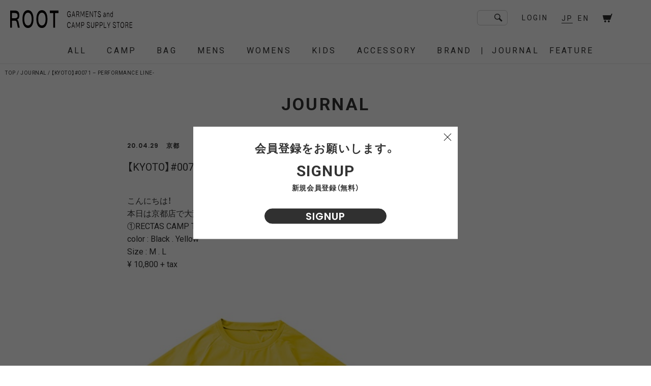

--- FILE ---
content_type: text/html; charset=UTF-8
request_url: https://root-store.com/journal/2020/04/29/9294
body_size: 11606
content:
<!DOCTYPE html>
<html lang="ja" itemscope itemtype="http://schema.org/WebPage">
<head prefix="og: http://ogp.me/ns# fb: http://ogp.me/ns/fb# article: http://ogp.me/ns/article#">
<meta charset="UTF-8">
<meta name="viewport" content="width=device-width, user-scalable=no, initial-scale=1, maximum-scale=1">
<!-- Google tag (gtag.js) -->
<script async src="https://www.googletagmanager.com/gtag/js?id=G-P4WP8ENFPY"></script>
<script>
  window.dataLayer = window.dataLayer || [];
  function gtag(){dataLayer.push(arguments);}
  gtag('js', new Date());

  gtag('config', 'G-P4WP8ENFPY');
</script>
<title>【KYOTO】#0071 &#8211; PERFORMANCE LINE- / ページ journal_single / ROOT</title>
<meta name='robots' content='max-image-preview:large' />
                    <meta property="og:image" content="https://root-store.com/system/wp-content/themes/root20241213/assets/img/ogp.png">
                <meta property="og:type" content="article">
        <meta property="og:title" content="【KYOTO】#0071 &#8211; PERFORMANCE LINE- / ページ journal_single / ROOT">
        <meta property="og:description" content="ROOT GARMENTS & GENERAL SUPPLY STORE">
        <meta property="og:url" content="https://root-store.com/journal/2020/04/29/9294">
        <meta property="og:site_name" content="ROOT">
        <meta property="og:locale" content="ja_JP">

                    <meta name="twitter:card" content="summary_large_image">
            <meta name="twitter:site" content="@ROOT_daikanyama">
            <meta name="twitter:title" content="【KYOTO】#0071 &#8211; PERFORMANCE LINE- / ページ journal_single / ROOT">
            <meta name="twitter:description" content="ROOT GARMENTS & GENERAL SUPPLY STORE">
            <meta name="twitter:image" content="https://root-store.com/system/wp-content/themes/root20241213/assets/img/ogp.png">

                    <meta name="description" content="ROOT GARMENTS & GENERAL SUPPLY STORE">

        <link rel='dns-prefetch' href='//s.w.org' />
<link rel='stylesheet' id='wp-block-library-css'  href='https://root-store.com/system/wp-includes/css/dist/block-library/style.min.css?ver=e9cb1aa0b3a50d12052c11f1397d5907' type='text/css' media='all' />
<link rel='stylesheet' id='googlefont-css'  href='https://fonts.googleapis.com/css?family=Poppins%3A300%2C400%2C500%2C600%2C700%7CBarlow+Condensed%3A400%2C500%2C700%7CRoboto%3A400%2C500%2C700&#038;display=swap&#038;ver=e9cb1aa0b3a50d12052c11f1397d5907' type='text/css' media='all' />
<link rel='stylesheet' id='YakuHanJP-css'  href='https://cdn.jsdelivr.net/npm/yakuhanjp@3.2.0/dist/css/yakuhanjp.min.css?ver=e9cb1aa0b3a50d12052c11f1397d5907' type='text/css' media='all' />
<link rel='stylesheet' id='commoncss-css'  href='https://root-store.com/system/wp-content/themes/root20241213/assets/css/common.css?20220617&#038;ver=e9cb1aa0b3a50d12052c11f1397d5907' type='text/css' media='all' />
<link rel='stylesheet' id='root_journal-css'  href='https://root-store.com/system/wp-content/themes/root20241213/assets/css/journal.css?20221224&#038;ver=e9cb1aa0b3a50d12052c11f1397d5907' type='text/css' media='all' />
    <script type="text/javascript">
        var _themePath = 'https://root-store.com/system/wp-content/themes/root20241213';
        var _isEN = false;
    </script>
    <link rel="https://api.w.org/" href="https://root-store.com/wp-json/" /><link rel="canonical" href="https://root-store.com/journal/2020/04/29/9294" />
<link rel='shortlink' href='https://root-store.com/?p=9294' />
<link rel="alternate" type="application/json+oembed" href="https://root-store.com/wp-json/oembed/1.0/embed?url=https%3A%2F%2Froot-store.com%2Fjournal%2F2020%2F04%2F29%2F9294" />
<link rel="alternate" type="text/xml+oembed" href="https://root-store.com/wp-json/oembed/1.0/embed?url=https%3A%2F%2Froot-store.com%2Fjournal%2F2020%2F04%2F29%2F9294&#038;format=xml" />
            <link rel="shortcut icon" href="https://root-store.com/system/wp-content/themes/root20241213/assets/img/favicon.ico">
            <link rel="icon" href="https://root-store.com/system/wp-content/themes/root20241213/assets/img/favicon.ico">

                    <link rel="apple-touch-icon" href="https://root-store.com/system/wp-content/themes/root20241213/assets/img/apple-touch-icon.png">

        </head>
<body class="lang_jp">


<noscript>
	<div class="script_alert">
		<div class="logo">
			<img src="https://root-store.com/system/wp-content/themes/root20241213/assets/img/logo.svg" alt="ROOT">
			<img src="https://root-store.com/system/wp-content/themes/root20241213/assets/img/logo_right.svg" alt="GARMENTS and CAMP SUPPLY STORE">
		</div>
		JavaScriptを有効にしてください	</div>
	<style media="screen">
		#wrapper{
			display: none !important;
		}
	</style>
</noscript>

<div id="wrapper" class="">

<header class="scroll">

	<div class="header_top">

		<a href="https://root-store.com" class="logo">
			<img src="https://root-store.com/system/wp-content/themes/root20241213/assets/img/logo.svg" alt="ROOT">
			<img src="https://root-store.com/system/wp-content/themes/root20241213/assets/img/logo_right.svg" alt="GARMENTS and CAMP SUPPLY STORE">
		</a>

		<div class="header_right">
			<form role="search" class="search_contents " action="https://root-store.com" method="get">
				<input type="input" name="s" value="">
				<button id="search" type="submit"><img src="https://root-store.com/system/wp-content/themes/root20241213/assets/img/search.svg" alt=""></button>
			</form>

						<a href="https://root-store.com/login" class="login">LOGIN</a>
			
						<form class="select_lang" action="https://root-store.com/journal/2020/04/29/9294" method="post">
				<button type="submit" name="lang" value="JP" class="active">JP</button>
				<button type="submit" name="lang" value="EN" class="">EN</button>
			</form>
			
			<a href="https://root-store.com/cart" class="cart">
				<img src="https://root-store.com/system/wp-content/themes/root20241213/assets/img/cart.svg" alt="cart">
								<p id="cart_count" class="number f1 hide">0</p>
			</a>

			<button class="sp_menu">
				<hr><hr><hr>
			</button>
		</div>

	</div>

	<div class="header_bottom">

		<div class="header_bottom_wrap">
			<form role="search" class="search_contents " action="https://root-store.com" method="get">
				<input type="input" name="s" value="">
				<button id="search" type="submit"><img src="https://root-store.com/system/wp-content/themes/root20241213/assets/img/search.svg" alt=""></button>
			</form>

			<div class="login_menu">
								<a href="https://root-store.com/login" class="login">LOGIN</a>
							</div>

			<ul>
				<li class="all_link">
					<p class="menu_name"><a href="https://root-store.com/items">ALL</a></p>
				</li>
								<li class="menu_dropdown">
					<p class="menu_name">CAMP</p>
					<div class="dropdown_list sp">
						<ul>
														<li>
								<a href="https://root-store.com/items/camp">ALL</a>
							</li>

							
														<li>
								<a href="https://root-store.com/items/camp?filter=sale">SALE</a>
							</li>
							
														<li>
								<a href="https://root-store.com/items/camp/tent">TENT</a>
							</li>
														<li>
								<a href="https://root-store.com/items/camp/tarp">TARP</a>
							</li>
														<li>
								<a href="https://root-store.com/items/camp/pegrope">PEG,ROPE,POLE</a>
							</li>
														<li>
								<a href="https://root-store.com/items/camp/sleeping-bagpillow">SLEEPING BAG,PILLOW</a>
							</li>
														<li>
								<a href="https://root-store.com/items/camp/tablechair">TABLE,CHAIR,COT</a>
							</li>
														<li>
								<a href="https://root-store.com/items/camp/burnerstove">BURNER,STOVE</a>
							</li>
														<li>
								<a href="https://root-store.com/items/camp/cooking-tool">COOKING TOOL</a>
							</li>
														<li>
								<a href="https://root-store.com/items/camp/tableware">TABLEWARE</a>
							</li>
														<li>
								<a href="https://root-store.com/items/camp/bottle">BOTTLE</a>
							</li>
														<li>
								<a href="https://root-store.com/items/camp/bonfire">BONFIRE</a>
							</li>
														<li>
								<a href="https://root-store.com/items/camp/lanterngas">LANTERN,GAS</a>
							</li>
														<li>
								<a href="https://root-store.com/items/camp/cooler-box">COOLER BOX</a>
							</li>
														<li>
								<a href="https://root-store.com/items/camp/carry-tool">CARRY TOOL</a>
							</li>
														<li>
								<a href="https://root-store.com/items/camp/other-gear">OTHER GEAR</a>
							</li>
														<li>
								<a href="https://root-store.com/items/camp/nordisk-gear">Nordisk gear</a>
							</li>
														<li>
								<a href="https://root-store.com/items/camp/legacy">LEGACY</a>
							</li>
													</ul>
					</div>

					<div class="dropdown_item_list">
						<div class="hide">
							<div class="item_wrap">
																<ul class="category">
									<li>
										<a href="https://root-store.com/items/camp">ALL</a>
									</li>

									
																		<li>
										<a href="https://root-store.com/items/camp?filter=sale">SALE</a>
									</li>
																	</ul>
								
								<div class="submenu_wrap">
																		<div class="scroll"><span></span><span></span><span></span></div>
									
									<ul class="sub_menu">
																				<li>
											<a href="https://root-store.com/items/camp/tent">
																								<img src="https://root-store.com/system/wp-content/uploads/2020/04/TENT-300x300.jpg" alt="TENT">
																								<p>TENT</p>
											</a>
										</li>
																				<li>
											<a href="https://root-store.com/items/camp/tarp">
																								<img src="https://root-store.com/system/wp-content/uploads/2020/04/TARP-300x300.jpg" alt="TARP">
																								<p>TARP</p>
											</a>
										</li>
																				<li>
											<a href="https://root-store.com/items/camp/pegrope">
																								<img src="https://root-store.com/system/wp-content/uploads/2020/04/PEGROPE-300x300.jpg" alt="PEG,ROPE,POLE">
																								<p>PEG,ROPE,POLE</p>
											</a>
										</li>
																				<li>
											<a href="https://root-store.com/items/camp/sleeping-bagpillow">
																								<img src="https://root-store.com/system/wp-content/uploads/2020/04/SLEEPING-BAGPILLOW-300x300.jpg" alt="SLEEPING BAG,PILLOW">
																								<p>SLEEPING BAG,PILLOW</p>
											</a>
										</li>
																				<li>
											<a href="https://root-store.com/items/camp/tablechair">
																								<img src="https://root-store.com/system/wp-content/uploads/2020/04/TABLECHAIR-300x300.jpg" alt="TABLE,CHAIR,COT">
																								<p>TABLE,CHAIR,COT</p>
											</a>
										</li>
																				<li>
											<a href="https://root-store.com/items/camp/burnerstove">
																								<img src="https://root-store.com/system/wp-content/uploads/2020/04/GRILL-SYSTEM-300x300.jpg" alt="BURNER,STOVE">
																								<p>BURNER,STOVE</p>
											</a>
										</li>
																				<li>
											<a href="https://root-store.com/items/camp/cooking-tool">
																								<img src="https://root-store.com/system/wp-content/uploads/2020/04/COOKING-TOOL-300x300.jpg" alt="COOKING TOOL">
																								<p>COOKING TOOL</p>
											</a>
										</li>
																				<li>
											<a href="https://root-store.com/items/camp/tableware">
																								<img src="https://root-store.com/system/wp-content/uploads/2020/04/TABLEWARE-300x300.jpg" alt="TABLEWARE">
																								<p>TABLEWARE</p>
											</a>
										</li>
																				<li>
											<a href="https://root-store.com/items/camp/bottle">
																								<img src="https://root-store.com/system/wp-content/uploads/2020/04/BOTTLE-300x300.jpg" alt="BOTTLE">
																								<p>BOTTLE</p>
											</a>
										</li>
																				<li>
											<a href="https://root-store.com/items/camp/bonfire">
																								<img src="https://root-store.com/system/wp-content/uploads/2020/04/BONFIRE-300x300.jpg" alt="BONFIRE">
																								<p>BONFIRE</p>
											</a>
										</li>
																				<li>
											<a href="https://root-store.com/items/camp/lanterngas">
																								<img src="https://root-store.com/system/wp-content/uploads/2020/04/LANTERNGAS-300x300.jpg" alt="LANTERN,GAS">
																								<p>LANTERN,GAS</p>
											</a>
										</li>
																				<li>
											<a href="https://root-store.com/items/camp/cooler-box">
																								<img src="https://root-store.com/system/wp-content/uploads/2020/04/COOLER-BOX-300x300.jpg" alt="COOLER BOX">
																								<p>COOLER BOX</p>
											</a>
										</li>
																				<li>
											<a href="https://root-store.com/items/camp/carry-tool">
																								<img src="https://root-store.com/system/wp-content/uploads/2020/04/CARRY-TOOL-300x300.jpg" alt="CARRY TOOL">
																								<p>CARRY TOOL</p>
											</a>
										</li>
																				<li>
											<a href="https://root-store.com/items/camp/other-gear">
																								<img src="https://root-store.com/system/wp-content/uploads/2020/04/OTHER-GEAR-300x300.jpg" alt="OTHER GEAR">
																								<p>OTHER GEAR</p>
											</a>
										</li>
																				<li>
											<a href="https://root-store.com/items/camp/nordisk-gear">
																								<img src="https://root-store.com/system/wp-content/uploads/2020/04/nordiskgear-300x300.jpg" alt="Nordisk gear">
																								<p>Nordisk gear</p>
											</a>
										</li>
																				<li>
											<a href="https://root-store.com/items/camp/legacy">
																								<img src="https://root-store.com/system/wp-content/uploads/2021/08/N000000000067_1-300x300.jpg" alt="LEGACY">
																								<p>LEGACY</p>
											</a>
										</li>
																			</ul>
								</div>
							</div>
						</div>
					</div>
				</li>
								<li class="menu_dropdown">
					<p class="menu_name">BAG</p>
					<div class="dropdown_list sp">
						<ul>
														<li>
								<a href="https://root-store.com/items/bag">ALL</a>
							</li>

														<li>
								<a href="https://root-store.com/items/bag?filter=new">NEW</a>
							</li>
							
														<li>
								<a href="https://root-store.com/items/bag?filter=sale">SALE</a>
							</li>
							
														<li>
								<a href="https://root-store.com/items/bag/backpack">BACKPACK</a>
							</li>
														<li>
								<a href="https://root-store.com/items/bag/daypack">DAYPACK</a>
							</li>
														<li>
								<a href="https://root-store.com/items/bag/helmet-bag">HELMET-BAG</a>
							</li>
														<li>
								<a href="https://root-store.com/items/bag/shoulder-bag">SHOULDER BAG</a>
							</li>
														<li>
								<a href="https://root-store.com/items/bag/tote-bag">TOTE BAG</a>
							</li>
														<li>
								<a href="https://root-store.com/items/bag/waist-bag">WAIST BAG</a>
							</li>
														<li>
								<a href="https://root-store.com/items/bag/sacoche">SACOCHE</a>
							</li>
														<li>
								<a href="https://root-store.com/items/bag/porch">PORCH</a>
							</li>
														<li>
								<a href="https://root-store.com/items/bag/other">OTHER</a>
							</li>
														<li>
								<a href="https://root-store.com/items/bag/420-re-cor-line">420 re/cor LINE</a>
							</li>
														<li>
								<a href="https://root-store.com/items/bag/950-line">950 LINE</a>
							</li>
														<li>
								<a href="https://root-store.com/items/bag/textured-twill">TEXTURED TWILL</a>
							</li>
														<li>
								<a href="https://root-store.com/items/bag/ripgrid-line">RIPGRID LINE</a>
							</li>
														<li>
								<a href="https://root-store.com/items/bag/cordura-sil-nylon-line">CORDURA SIL NYLON LINE</a>
							</li>
														<li>
								<a href="https://root-store.com/items/bag/ecopac-line">ECOPAK LINE</a>
							</li>
														<li>
								<a href="https://root-store.com/items/bag/tech_leather_line">TECH LEATHER LINE</a>
							</li>
														<li>
								<a href="https://root-store.com/items/bag/recycle-twill-line">RECYCLE TWILL LINE</a>
							</li>
														<li>
								<a href="https://root-store.com/items/bag/robic-air-line">ROBIC AIR LINE</a>
							</li>
														<li>
								<a href="https://root-store.com/items/bag/dry-line-1">DRY LINE</a>
							</li>
														<li>
								<a href="https://root-store.com/items/bag/dyneema-line">DYNEEMA LINE</a>
							</li>
														<li>
								<a href="https://root-store.com/items/bag/w-r-canvas-line">W.R CANVAS LINE</a>
							</li>
														<li>
								<a href="https://root-store.com/items/bag/refiner_line">ReFIBER LINE</a>
							</li>
														<li>
								<a href="https://root-store.com/items/bag/cordura-fire-resistant-line">CORDURA FIRE RESISTANT LINE</a>
							</li>
														<li>
								<a href="https://root-store.com/items/bag/2-5-layer-line">2.5 LAYER LINE</a>
							</li>
														<li>
								<a href="https://root-store.com/items/bag/seasonal_line">SEASONAL LINE</a>
							</li>
													</ul>
					</div>

					<div class="dropdown_item_list">
						<div class="hide">
							<div class="item_wrap">
																<ul class="category">
									<li>
										<a href="https://root-store.com/items/bag">ALL</a>
									</li>

																		<li>
										<a href="https://root-store.com/items/bag?filter=new">NEW</a>
									</li>
									
																		<li>
										<a href="https://root-store.com/items/bag?filter=sale">SALE</a>
									</li>
																	</ul>
								
								<div class="submenu_wrap">
																		<div class="scroll"><span></span><span></span><span></span></div>
									
									<ul class="sub_menu">
																				<li>
											<a href="https://root-store.com/items/bag/backpack">
																								<img src="https://root-store.com/system/wp-content/uploads/2025/02/FNI30222U0001_Black_1-3-3-300x300.jpg" alt="BACKPACK">
																								<p>BACKPACK</p>
											</a>
										</li>
																				<li>
											<a href="https://root-store.com/items/bag/daypack">
																								<img src="https://root-store.com/system/wp-content/uploads/2025/08/FCD34252B0001_Black_1-300x300.jpg" alt="DAYPACK">
																								<p>DAYPACK</p>
											</a>
										</li>
																				<li>
											<a href="https://root-store.com/items/bag/helmet-bag">
																								<img src="https://root-store.com/system/wp-content/uploads/2025/02/FRT33232B0001_Black_1-1-300x300.jpg" alt="HELMET-BAG">
																								<p>HELMET-BAG</p>
											</a>
										</li>
																				<li>
											<a href="https://root-store.com/items/bag/shoulder-bag">
																								<img src="https://root-store.com/system/wp-content/uploads/2025/07/FTT34252B0001_Black_1-300x300.jpg" alt="SHOULDER BAG">
																								<p>SHOULDER BAG</p>
											</a>
										</li>
																				<li>
											<a href="https://root-store.com/items/bag/tote-bag">
																								<img src="https://root-store.com/system/wp-content/uploads/2025/07/FEL32252B0005_Black_1-300x300.jpg" alt="TOTE BAG">
																								<p>TOTE BAG</p>
											</a>
										</li>
																				<li>
											<a href="https://root-store.com/items/bag/waist-bag">
																								<img src="https://root-store.com/system/wp-content/uploads/2024/01/FRT35232B0001_Black_1-2-300x300.jpg" alt="WAIST BAG">
																								<p>WAIST BAG</p>
											</a>
										</li>
																				<li>
											<a href="https://root-store.com/items/bag/sacoche">
																								<img src="https://root-store.com/system/wp-content/uploads/2023/03/SACOSHE-300x300.jpg" alt="SACOCHE">
																								<p>SACOCHE</p>
											</a>
										</li>
																				<li>
											<a href="https://root-store.com/items/bag/porch">
																								<img src="https://root-store.com/system/wp-content/uploads/2022/10/FRN37222B0001_Black_1-300x300.jpg" alt="PORCH">
																								<p>PORCH</p>
											</a>
										</li>
																				<li>
											<a href="https://root-store.com/items/bag/other">
																								<img src="https://root-store.com/system/wp-content/uploads/2023/03/OTHER-300x300.jpg" alt="OTHER">
																								<p>OTHER</p>
											</a>
										</li>
																				<li>
											<a href="https://root-store.com/items/bag/420-re-cor-line">
																								<img src="https://root-store.com/system/wp-content/uploads/2025/02/FCD30251B0005-Black_1-300x300.jpg" alt="420 re/cor LINE">
																								<p>420 re/cor LINE</p>
											</a>
										</li>
																				<li>
											<a href="https://root-store.com/items/bag/950-line">
																								<img src="https://root-store.com/system/wp-content/uploads/2022/10/48A1422-300x300.jpg" alt="950 LINE">
																								<p>950 LINE</p>
											</a>
										</li>
																				<li>
											<a href="https://root-store.com/items/bag/textured-twill">
																								<img src="https://root-store.com/system/wp-content/uploads/2025/07/FTT36252B0003_Charcoal_1-1-300x300.jpg" alt="TEXTURED TWILL">
																								<p>TEXTURED TWILL</p>
											</a>
										</li>
																				<li>
											<a href="https://root-store.com/items/bag/ripgrid-line">
																								<img src="https://root-store.com/system/wp-content/uploads/2025/02/FRG36251B0003_Black_1-300x300.jpg" alt="RIPGRID LINE">
																								<p>RIPGRID LINE</p>
											</a>
										</li>
																				<li>
											<a href="https://root-store.com/items/bag/cordura-sil-nylon-line">
																								<img src="https://root-store.com/system/wp-content/uploads/2025/02/FCR36251B0002_White_1-300x300.jpg" alt="CORDURA SIL NYLON LINE">
																								<p>CORDURA SIL NYLON LINE</p>
											</a>
										</li>
																				<li>
											<a href="https://root-store.com/items/bag/ecopac-line">
																								<img src="https://root-store.com/system/wp-content/uploads/2025/02/FEP32251B0001_White_1-300x300.jpg" alt="ECOPAK LINE">
																								<p>ECOPAK LINE</p>
											</a>
										</li>
																				<li>
											<a href="https://root-store.com/items/bag/tech_leather_line">
																								<img src="https://root-store.com/system/wp-content/uploads/2025/07/FEL37252B0001_Ivory_1-300x300.jpg" alt="TECH LEATHER LINE">
																								<p>TECH LEATHER LINE</p>
											</a>
										</li>
																				<li>
											<a href="https://root-store.com/items/bag/recycle-twill-line">
																								<img src="https://root-store.com/system/wp-content/uploads/2022/10/48A1402-300x300.jpg" alt="RECYCLE TWILL LINE">
																								<p>RECYCLE TWILL LINE</p>
											</a>
										</li>
																				<li>
											<a href="https://root-store.com/items/bag/robic-air-line">
																								<img src="https://root-store.com/system/wp-content/uploads/2022/10/48A1397-300x300.jpg" alt="ROBIC AIR LINE">
																								<p>ROBIC AIR LINE</p>
											</a>
										</li>
																				<li>
											<a href="https://root-store.com/items/bag/dry-line-1">
																								<img src="https://root-store.com/system/wp-content/uploads/2020/03/ph_20426-1360x960-1-300x300.jpg" alt="DRY LINE">
																								<p>DRY LINE</p>
											</a>
										</li>
																				<li>
											<a href="https://root-store.com/items/bag/dyneema-line">
																								<img src="https://root-store.com/system/wp-content/uploads/2025/05/KNAPSACK-with-Dyneema_1-300x300.jpg" alt="DYNEEMA LINE">
																								<p>DYNEEMA LINE</p>
											</a>
										</li>
																				<li>
											<a href="https://root-store.com/items/bag/w-r-canvas-line">
																								<img src="https://root-store.com/system/wp-content/uploads/2021/06/canvas_line_a-300x300.jpg" alt="W.R CANVAS LINE">
																								<p>W.R CANVAS LINE</p>
											</a>
										</li>
																				<li>
											<a href="https://root-store.com/items/bag/refiner_line">
																								<img src="https://root-store.com/system/wp-content/uploads/2022/10/48A1456-300x300.jpg" alt="ReFIBER LINE">
																								<p>ReFIBER LINE</p>
											</a>
										</li>
																				<li>
											<a href="https://root-store.com/items/bag/cordura-fire-resistant-line">
																								<img src="https://root-store.com/system/wp-content/uploads/2024/02/FFR31241B0001_1-300x300.jpg" alt="CORDURA FIRE RESISTANT LINE">
																								<p>CORDURA FIRE RESISTANT LINE</p>
											</a>
										</li>
																				<li>
											<a href="https://root-store.com/items/bag/2-5-layer-line">
																								<img src="https://root-store.com/system/wp-content/uploads/2024/01/FSN34241B0002_Ivory-300x300.jpg" alt="2.5 LAYER LINE">
																								<p>2.5 LAYER LINE</p>
											</a>
										</li>
																				<li>
											<a href="https://root-store.com/items/bag/seasonal_line">
																								<img src="https://root-store.com/system/wp-content/uploads/2021/11/mbp4_4680-300x300.jpg" alt="SEASONAL LINE">
																								<p>SEASONAL LINE</p>
											</a>
										</li>
																			</ul>
								</div>
							</div>
						</div>
					</div>
				</li>
								<li class="menu_dropdown">
					<p class="menu_name">MENS</p>
					<div class="dropdown_list sp">
						<ul>
														<li>
								<a href="https://root-store.com/items/mens">ALL</a>
							</li>

							
														<li>
								<a href="https://root-store.com/items/mens?filter=sale">SALE</a>
							</li>
							
														<li>
								<a href="https://root-store.com/items/mens/coat">COAT</a>
							</li>
														<li>
								<a href="https://root-store.com/items/mens/down-jacket">DOWN / JACKET</a>
							</li>
														<li>
								<a href="https://root-store.com/items/mens/blouson">BLOUSON</a>
							</li>
														<li>
								<a href="https://root-store.com/items/mens/vest">VEST</a>
							</li>
														<li>
								<a href="https://root-store.com/items/mens/knit">KNIT</a>
							</li>
														<li>
								<a href="https://root-store.com/items/mens/cutsew">CUT&amp;SEW</a>
							</li>
														<li>
								<a href="https://root-store.com/items/mens/shirt">SHIRT</a>
							</li>
														<li>
								<a href="https://root-store.com/items/mens/t-shirt">T-SHIRT</a>
							</li>
														<li>
								<a href="https://root-store.com/items/mens/pants">PANTS</a>
							</li>
													</ul>
					</div>

					<div class="dropdown_item_list">
						<div class="hide">
							<div class="item_wrap">
																<ul class="category">
									<li>
										<a href="https://root-store.com/items/mens">ALL</a>
									</li>

									
																		<li>
										<a href="https://root-store.com/items/mens?filter=sale">SALE</a>
									</li>
																	</ul>
								
								<div class="submenu_wrap">
																		<div class="scroll"><span></span><span></span><span></span></div>
									
									<ul class="sub_menu">
																				<li>
											<a href="https://root-store.com/items/mens/coat">
																								<img src="https://root-store.com/system/wp-content/uploads/2025/08/FPA08252U0002_Black_1-300x300.jpg" alt="COAT">
																								<p>COAT</p>
											</a>
										</li>
																				<li>
											<a href="https://root-store.com/items/mens/down-jacket">
																								<img src="https://root-store.com/system/wp-content/uploads/2025/08/FPA08252U0001_Black_1-300x300.jpg" alt="DOWN / JACKET">
																								<p>DOWN / JACKET</p>
											</a>
										</li>
																				<li>
											<a href="https://root-store.com/items/mens/blouson">
																								<img src="https://root-store.com/system/wp-content/uploads/2025/08/FPA08252U0007_Black_1-300x300.jpg" alt="BLOUSON">
																								<p>BLOUSON</p>
											</a>
										</li>
																				<li>
											<a href="https://root-store.com/items/mens/vest">
																								<img src="https://root-store.com/system/wp-content/uploads/2025/08/FST10252U0001_Black_1-300x300.jpg" alt="VEST">
																								<p>VEST</p>
											</a>
										</li>
																				<li>
											<a href="https://root-store.com/items/mens/knit">
																								<img src="https://root-store.com/system/wp-content/uploads/2025/08/FST11252U0002_Black_1-1-300x300.jpg" alt="KNIT">
																								<p>KNIT</p>
											</a>
										</li>
																				<li>
											<a href="https://root-store.com/items/mens/cutsew">
																								<img src="https://root-store.com/system/wp-content/uploads/2025/07/FPA02252U0011_Black_1-300x300.jpg" alt="CUT&amp;SEW">
																								<p>CUT&amp;SEW</p>
											</a>
										</li>
																				<li>
											<a href="https://root-store.com/items/mens/shirt">
																								<img src="https://root-store.com/system/wp-content/uploads/2025/07/FPA02252U0004_Black_1-300x300.jpg" alt="SHIRT">
																								<p>SHIRT</p>
											</a>
										</li>
																				<li>
											<a href="https://root-store.com/items/mens/t-shirt">
																								<img src="https://root-store.com/system/wp-content/uploads/2025/07/FSU14252U0005_Black_1-300x300.jpg" alt="T-SHIRT">
																								<p>T-SHIRT</p>
											</a>
										</li>
																				<li>
											<a href="https://root-store.com/items/mens/pants">
																								<img src="https://root-store.com/system/wp-content/uploads/2025/07/FPA03252U0003_Stripe_1-300x300.jpg" alt="PANTS">
																								<p>PANTS</p>
											</a>
										</li>
																			</ul>
								</div>
							</div>
						</div>
					</div>
				</li>
								<li class="menu_dropdown">
					<p class="menu_name">WOMENS</p>
					<div class="dropdown_list sp">
						<ul>
														<li>
								<a href="https://root-store.com/items/womens">ALL</a>
							</li>

							
														<li>
								<a href="https://root-store.com/items/womens?filter=sale">SALE</a>
							</li>
							
														<li>
								<a href="https://root-store.com/items/womens/coat">COAT</a>
							</li>
														<li>
								<a href="https://root-store.com/items/womens/down-jacket">DOWN / JACKET</a>
							</li>
														<li>
								<a href="https://root-store.com/items/womens/knit">KNIT</a>
							</li>
														<li>
								<a href="https://root-store.com/items/womens/cutsaw">CUT&amp;SEW</a>
							</li>
														<li>
								<a href="https://root-store.com/items/womens/shirt">SHIRT</a>
							</li>
														<li>
								<a href="https://root-store.com/items/womens/t-shirt">T-SHIRT</a>
							</li>
														<li>
								<a href="https://root-store.com/items/womens/one-piece">ONE PIECE</a>
							</li>
														<li>
								<a href="https://root-store.com/items/womens/pants">PANTS</a>
							</li>
														<li>
								<a href="https://root-store.com/items/womens/skirt">SKIRT</a>
							</li>
													</ul>
					</div>

					<div class="dropdown_item_list">
						<div class="hide">
							<div class="item_wrap">
																<ul class="category">
									<li>
										<a href="https://root-store.com/items/womens">ALL</a>
									</li>

									
																		<li>
										<a href="https://root-store.com/items/womens?filter=sale">SALE</a>
									</li>
																	</ul>
								
								<div class="submenu_wrap">
																		<div class="scroll"><span></span><span></span><span></span></div>
									
									<ul class="sub_menu">
																				<li>
											<a href="https://root-store.com/items/womens/coat">
																								<img src="https://root-store.com/system/wp-content/uploads/2025/07/FPA08252U0004_Gray_1-300x300.jpg" alt="COAT">
																								<p>COAT</p>
											</a>
										</li>
																				<li>
											<a href="https://root-store.com/items/womens/down-jacket">
																								<img src="https://root-store.com/system/wp-content/uploads/2025/08/FSU09252U0003_Beige_1-300x300.jpg" alt="DOWN / JACKET">
																								<p>DOWN / JACKET</p>
											</a>
										</li>
																				<li>
											<a href="https://root-store.com/items/womens/knit">
																								<img src="https://root-store.com/system/wp-content/uploads/2025/08/FST11252W0001_Gray_1-300x300.jpg" alt="KNIT">
																								<p>KNIT</p>
											</a>
										</li>
																				<li>
											<a href="https://root-store.com/items/womens/cutsaw">
																								<img src="https://root-store.com/system/wp-content/uploads/2025/08/FPA02252U0014_Beige_8-2-1-300x300.jpg" alt="CUT&amp;SEW">
																								<p>CUT&amp;SEW</p>
											</a>
										</li>
																				<li>
											<a href="https://root-store.com/items/womens/shirt">
																								<img src="https://root-store.com/system/wp-content/uploads/2025/07/FST02252U0001_Black_1-300x300.jpg" alt="SHIRT">
																								<p>SHIRT</p>
											</a>
										</li>
																				<li>
											<a href="https://root-store.com/items/womens/t-shirt">
																								<img src="https://root-store.com/system/wp-content/uploads/2025/07/FSU14252U0002_White_1-300x300.jpg" alt="T-SHIRT">
																								<p>T-SHIRT</p>
											</a>
										</li>
																				<li>
											<a href="https://root-store.com/items/womens/one-piece">
																								<img src="https://root-store.com/system/wp-content/uploads/2025/04/R00000000459_1-1-300x300.jpg" alt="ONE PIECE">
																								<p>ONE PIECE</p>
											</a>
										</li>
																				<li>
											<a href="https://root-store.com/items/womens/pants">
																								<img src="https://root-store.com/system/wp-content/uploads/2025/07/FPA03252U0001_Gray_1-300x300.jpg" alt="PANTS">
																								<p>PANTS</p>
											</a>
										</li>
																				<li>
											<a href="https://root-store.com/items/womens/skirt">
																								<img src="https://root-store.com/system/wp-content/uploads/2025/07/imgi_18_68089d92484c1-300x300.jpg" alt="SKIRT">
																								<p>SKIRT</p>
											</a>
										</li>
																			</ul>
								</div>
							</div>
						</div>
					</div>
				</li>
								<li class="menu_dropdown">
					<p class="menu_name">KIDS</p>
					<div class="dropdown_list sp">
						<ul>
														<li>
								<a href="https://root-store.com/items/kids">ALL</a>
							</li>

							
														<li>
								<a href="https://root-store.com/items/kids?filter=sale">SALE</a>
							</li>
							
														<li>
								<a href="https://root-store.com/items/kids/tops">TOPS</a>
							</li>
														<li>
								<a href="https://root-store.com/items/kids/other">OTHER</a>
							</li>
													</ul>
					</div>

					<div class="dropdown_item_list">
						<div class="hide">
							<div class="item_wrap">
																<ul class="category">
									<li>
										<a href="https://root-store.com/items/kids">ALL</a>
									</li>

									
																		<li>
										<a href="https://root-store.com/items/kids?filter=sale">SALE</a>
									</li>
																	</ul>
								
								<div class="submenu_wrap">
									
									<ul class="sub_menu">
																				<li>
											<a href="https://root-store.com/items/kids/tops">
																								<img src="https://root-store.com/system/wp-content/uploads/2022/09/3-32-300x300.jpg" alt="TOPS">
																								<p>TOPS</p>
											</a>
										</li>
																				<li>
											<a href="https://root-store.com/items/kids/other">
																								<img src="https://root-store.com/system/wp-content/uploads/2022/09/4-25-300x300.jpg" alt="OTHER">
																								<p>OTHER</p>
											</a>
										</li>
																			</ul>
								</div>
							</div>
						</div>
					</div>
				</li>
								<li class="menu_dropdown">
					<p class="menu_name">ACCESSORY</p>
					<div class="dropdown_list sp">
						<ul>
														<li>
								<a href="https://root-store.com/items/accessory">ALL</a>
							</li>

							
														<li>
								<a href="https://root-store.com/items/accessory?filter=sale">SALE</a>
							</li>
							
														<li>
								<a href="https://root-store.com/items/accessory/headwear">HEADWEAR</a>
							</li>
														<li>
								<a href="https://root-store.com/items/accessory/fragrance">FRAGRANCE</a>
							</li>
														<li>
								<a href="https://root-store.com/items/accessory/belt">BELT</a>
							</li>
														<li>
								<a href="https://root-store.com/items/accessory/sox">SOX</a>
							</li>
														<li>
								<a href="https://root-store.com/items/accessory/footwear">FOOTWEAR</a>
							</li>
														<li>
								<a href="https://root-store.com/items/accessory/other">OTHER</a>
							</li>
													</ul>
					</div>

					<div class="dropdown_item_list">
						<div class="hide">
							<div class="item_wrap">
																<ul class="category">
									<li>
										<a href="https://root-store.com/items/accessory">ALL</a>
									</li>

									
																		<li>
										<a href="https://root-store.com/items/accessory?filter=sale">SALE</a>
									</li>
																	</ul>
								
								<div class="submenu_wrap">
									
									<ul class="sub_menu">
																				<li>
											<a href="https://root-store.com/items/accessory/headwear">
																								<img src="https://root-store.com/system/wp-content/uploads/2023/09/FSP38232U0006_Black-2-300x300.jpg" alt="HEADWEAR">
																								<p>HEADWEAR</p>
											</a>
										</li>
																				<li>
											<a href="https://root-store.com/items/accessory/fragrance">
																								<img src="https://root-store.com/system/wp-content/uploads/2023/03/FRAGRANCE-300x300.jpg" alt="FRAGRANCE">
																								<p>FRAGRANCE</p>
											</a>
										</li>
																				<li>
											<a href="https://root-store.com/items/accessory/belt">
																								<img src="https://root-store.com/system/wp-content/uploads/2023/09/F2001ACS0011_1-300x300.jpg" alt="BELT">
																								<p>BELT</p>
											</a>
										</li>
																				<li>
											<a href="https://root-store.com/items/accessory/sox">
																								<img src="https://root-store.com/system/wp-content/uploads/2023/03/SOX-300x300.jpg" alt="SOX">
																								<p>SOX</p>
											</a>
										</li>
																				<li>
											<a href="https://root-store.com/items/accessory/footwear">
																								<img src="https://root-store.com/system/wp-content/uploads/2024/08/FSP39242U0001_1-300x300.jpg" alt="FOOTWEAR">
																								<p>FOOTWEAR</p>
											</a>
										</li>
																				<li>
											<a href="https://root-store.com/items/accessory/other">
																								<img src="https://root-store.com/system/wp-content/uploads/2023/03/OTHER-1-300x300.jpg" alt="OTHER">
																								<p>OTHER</p>
											</a>
										</li>
																			</ul>
								</div>
							</div>
						</div>
					</div>
				</li>
								<li class="menu_dropdown">
					<p class="menu_name">BRAND</p>
					<div class="dropdown_list sp">
						<ul>
							
														<li>
								<a href="https://root-store.com/items/brand/fce">F/CE.</a>
							</li>
														<li>
								<a href="https://root-store.com/items/brand/nordisk">Nordisk</a>
							</li>
														<li>
								<a href="https://root-store.com/items/brand/nordisk_apparel">Nordisk Apparel</a>
							</li>
														<li>
								<a href="https://root-store.com/items/brand/ydot">YDOT</a>
							</li>
														<li>
								<a href="https://root-store.com/items/brand/amiche-alpine">Amiche Alpine</a>
							</li>
														<li>
								<a href="https://root-store.com/items/brand/and-wander">and wander</a>
							</li>
														<li>
								<a href="https://root-store.com/items/brand/ao-coolers">AO COOLERS</a>
							</li>
														<li>
								<a href="https://root-store.com/items/brand/apotheke-fragrance">APOTHEKE FRAGRANCE</a>
							</li>
														<li>
								<a href="https://root-store.com/items/brand/asics">asics</a>
							</li>
														<li>
								<a href="https://root-store.com/items/brand/asimocrafts">asimocrafts</a>
							</li>
														<li>
								<a href="https://root-store.com/items/brand/ballistics">BALLISTICS</a>
							</li>
														<li>
								<a href="https://root-store.com/items/brand/barebones">BAREBONES</a>
							</li>
														<li>
								<a href="https://root-store.com/items/brand/birkenstock">BIRKENSTOCK</a>
							</li>
														<li>
								<a href="https://root-store.com/items/brand/clarks">Clarks</a>
							</li>
														<li>
								<a href="https://root-store.com/items/brand/claymore">CLAYMORE</a>
							</li>
														<li>
								<a href="https://root-store.com/items/brand/colapz">Colapz</a>
							</li>
														<li>
								<a href="https://root-store.com/items/brand/comesandgoes">COMESANDGOES</a>
							</li>
														<li>
								<a href="https://root-store.com/items/brand/dahlia">dahl'ia</a>
							</li>
														<li>
								<a href="https://root-store.com/items/brand/dietz">DIETZ</a>
							</li>
														<li>
								<a href="https://root-store.com/items/brand/digawel">DIGAWEL</a>
							</li>
														<li>
								<a href="https://root-store.com/items/brand/district-vision">DISTRICT VISION</a>
							</li>
														<li>
								<a href="https://root-store.com/items/brand/ee">ÉÉ</a>
							</li>
														<li>
								<a href="https://root-store.com/items/brand/es-1">ES.1</a>
							</li>
														<li>
								<a href="https://root-store.com/items/brand/freshservice">FreshService</a>
							</li>
														<li>
								<a href="https://root-store.com/items/brand/gander">GANDER</a>
							</li>
														<li>
								<a href="https://root-store.com/items/brand/goldwin">Goldwin</a>
							</li>
														<li>
								<a href="https://root-store.com/items/brand/goal-zero">GOAL ZERO</a>
							</li>
														<li>
								<a href="https://root-store.com/items/brand/gramicci">Gramicci</a>
							</li>
														<li>
								<a href="https://root-store.com/items/brand/greg-laboratory">GREG LABORATORY</a>
							</li>
														<li>
								<a href="https://root-store.com/items/brand/grip-swany">GRIP SWANY</a>
							</li>
														<li>
								<a href="https://root-store.com/items/brand/gr10k">GR10K</a>
							</li>
														<li>
								<a href="https://root-store.com/items/brand/gsi">GSI</a>
							</li>
														<li>
								<a href="https://root-store.com/items/brand/helinox">Helinox</a>
							</li>
														<li>
								<a href="https://root-store.com/items/brand/highmount">HighMOUNT</a>
							</li>
														<li>
								<a href="https://root-store.com/items/brand/hoka">HOKA</a>
							</li>
														<li>
								<a href="https://root-store.com/items/brand/_j-l-a-l_">_J.L-A.L_</a>
							</li>
														<li>
								<a href="https://root-store.com/items/brand/klattermusen">Klättermusen</a>
							</li>
														<li>
								<a href="https://root-store.com/items/brand/klean-kanteen">Klean Kanteen</a>
							</li>
														<li>
								<a href="https://root-store.com/items/brand/ledlenser">LEDLENSER</a>
							</li>
														<li>
								<a href="https://root-store.com/items/brand/leatherman">Leatherman</a>
							</li>
														<li>
								<a href="https://root-store.com/items/brand/maastik">maastik</a>
							</li>
														<li>
								<a href="https://root-store.com/items/brand/minimalworks">Minimalworks</a>
							</li>
														<li>
								<a href="https://root-store.com/items/brand/mtr">Mountain Research</a>
							</li>
														<li>
								<a href="https://root-store.com/items/brand/little-summer-camp">Little Summer Camp</a>
							</li>
														<li>
								<a href="https://root-store.com/items/brand/mystery-ranch">MYSTERY RANCH</a>
							</li>
														<li>
								<a href="https://root-store.com/items/brand/nanamica">nanamica</a>
							</li>
														<li>
								<a href="https://root-store.com/items/brand/nobox">NOBOX</a>
							</li>
														<li>
								<a href="https://root-store.com/items/brand/nuterm">nuterm</a>
							</li>
														<li>
								<a href="https://root-store.com/items/brand/olfa-works">OLFA WORKS</a>
							</li>
														<li>
								<a href="https://root-store.com/items/brand/omar-afridi">OMAR AFRIDI</a>
							</li>
														<li>
								<a href="https://root-store.com/items/brand/opinel">OPINEL</a>
							</li>
														<li>
								<a href="https://root-store.com/items/brand/paf">POST ARCHIVE FACTION</a>
							</li>
														<li>
								<a href="https://root-store.com/items/brand/pendleton">PENDLETON</a>
							</li>
														<li>
								<a href="https://root-store.com/items/brand/petromax">Petromax</a>
							</li>
														<li>
								<a href="https://root-store.com/items/brand/phipps">Phipps</a>
							</li>
														<li>
								<a href="https://root-store.com/items/brand/primus">PRIMUS</a>
							</li>
														<li>
								<a href="https://root-store.com/items/brand/ranra">RANRA</a>
							</li>
														<li>
								<a href="https://root-store.com/items/brand/rayon-vert">RAYON VERT</a>
							</li>
														<li>
								<a href="https://root-store.com/items/brand/ridge-monkey">RIDGE MONKEY</a>
							</li>
														<li>
								<a href="https://root-store.com/items/brand/rhodolirion">RHODOLIRION</a>
							</li>
														<li>
								<a href="https://root-store.com/items/brand/rivers">RIVERS</a>
							</li>
														<li>
								<a href="https://root-store.com/items/brand/roa-hiking">ROA hiking</a>
							</li>
														<li>
								<a href="https://root-store.com/items/brand/rux">RUX</a>
							</li>
														<li>
								<a href="https://root-store.com/items/brand/salomon">SALOMON</a>
							</li>
														<li>
								<a href="https://root-store.com/items/brand/sana">SANA</a>
							</li>
														<li>
								<a href="https://root-store.com/items/brand/san-san-gear">SAN SAN GEAR</a>
							</li>
														<li>
								<a href="https://root-store.com/items/brand/satisfy">SATISFY</a>
							</li>
														<li>
								<a href="https://root-store.com/items/brand/sealson">SEALSON</a>
							</li>
														<li>
								<a href="https://root-store.com/items/brand/sinano-works">SINANO WORKS</a>
							</li>
														<li>
								<a href="https://root-store.com/items/brand/smoothy">SMOOTHY</a>
							</li>
														<li>
								<a href="https://root-store.com/items/brand/solo-stove">SOLO STOVE</a>
							</li>
														<li>
								<a href="https://root-store.com/items/brand/soto">SOTO</a>
							</li>
														<li>
								<a href="https://root-store.com/items/brand/south2-west8">South2 West8</a>
							</li>
														<li>
								<a href="https://root-store.com/items/brand/studionicholson">STUDIO NICHOLSON</a>
							</li>
														<li>
								<a href="https://root-store.com/items/brand/sunspel">SUNSPEL</a>
							</li>
														<li>
								<a href="https://root-store.com/items/brand/thermarest">THERMAREST</a>
							</li>
														<li>
								<a href="https://root-store.com/items/brand/the-north-face">THE NORTH FACE</a>
							</li>
														<li>
								<a href="https://root-store.com/items/brand/the-north-face-gear">THE NORTH FACE GEAR</a>
							</li>
														<li>
								<a href="https://root-store.com/items/brand/the-north-face-purple-label">THE NORTH FACE PURPLE LABEL</a>
							</li>
														<li>
								<a href="https://root-store.com/items/brand/the-park-shop">THE PARK SHOP</a>
							</li>
														<li>
								<a href="https://root-store.com/items/brand/trangia">trangia</a>
							</li>
														<li>
								<a href="https://root-store.com/items/brand/turk">Turk</a>
							</li>
														<li>
								<a href="https://root-store.com/items/brand/veja">VEJA</a>
							</li>
														<li>
								<a href="https://root-store.com/items/brand/white-mountaineering">White Mountaineering</a>
							</li>
														<li>
								<a href="https://root-store.com/items/brand/5050workshop">5050WORKSHOP</a>
							</li>
														<li>
								<a href="https://root-store.com/items/brand/sanzo">サンゾー工務店</a>
							</li>
													</ul>
					</div>

					<div class="dropdown_item_list">
						<div class="hide">
							<div class="item_wrap">
								
								<div class="submenu_wrap">
																		<div class="scroll"><span></span><span></span><span></span></div>
									
									<ul class="sub_menu">
																				<li>
											<a href="https://root-store.com/items/brand/fce">
																								<p>F/CE.</p>
											</a>
										</li>
																				<li>
											<a href="https://root-store.com/items/brand/nordisk">
																								<p>Nordisk</p>
											</a>
										</li>
																				<li>
											<a href="https://root-store.com/items/brand/nordisk_apparel">
																								<p>Nordisk Apparel</p>
											</a>
										</li>
																				<li>
											<a href="https://root-store.com/items/brand/ydot">
																								<p>YDOT</p>
											</a>
										</li>
																				<li>
											<a href="https://root-store.com/items/brand/amiche-alpine">
																								<p>Amiche Alpine</p>
											</a>
										</li>
																				<li>
											<a href="https://root-store.com/items/brand/and-wander">
																								<p>and wander</p>
											</a>
										</li>
																				<li>
											<a href="https://root-store.com/items/brand/ao-coolers">
																								<p>AO COOLERS</p>
											</a>
										</li>
																				<li>
											<a href="https://root-store.com/items/brand/apotheke-fragrance">
																								<p>APOTHEKE FRAGRANCE</p>
											</a>
										</li>
																				<li>
											<a href="https://root-store.com/items/brand/asics">
																								<p>asics</p>
											</a>
										</li>
																				<li>
											<a href="https://root-store.com/items/brand/asimocrafts">
																								<p>asimocrafts</p>
											</a>
										</li>
																				<li>
											<a href="https://root-store.com/items/brand/ballistics">
																								<p>BALLISTICS</p>
											</a>
										</li>
																				<li>
											<a href="https://root-store.com/items/brand/barebones">
																								<p>BAREBONES</p>
											</a>
										</li>
																				<li>
											<a href="https://root-store.com/items/brand/birkenstock">
																								<p>BIRKENSTOCK</p>
											</a>
										</li>
																				<li>
											<a href="https://root-store.com/items/brand/clarks">
																								<p>Clarks</p>
											</a>
										</li>
																				<li>
											<a href="https://root-store.com/items/brand/claymore">
																								<p>CLAYMORE</p>
											</a>
										</li>
																				<li>
											<a href="https://root-store.com/items/brand/colapz">
																								<p>Colapz</p>
											</a>
										</li>
																				<li>
											<a href="https://root-store.com/items/brand/comesandgoes">
																								<p>COMESANDGOES</p>
											</a>
										</li>
																				<li>
											<a href="https://root-store.com/items/brand/dahlia">
																								<p>dahl'ia</p>
											</a>
										</li>
																				<li>
											<a href="https://root-store.com/items/brand/dietz">
																								<p>DIETZ</p>
											</a>
										</li>
																				<li>
											<a href="https://root-store.com/items/brand/digawel">
																								<p>DIGAWEL</p>
											</a>
										</li>
																				<li>
											<a href="https://root-store.com/items/brand/district-vision">
																								<p>DISTRICT VISION</p>
											</a>
										</li>
																				<li>
											<a href="https://root-store.com/items/brand/ee">
																								<p>ÉÉ</p>
											</a>
										</li>
																				<li>
											<a href="https://root-store.com/items/brand/es-1">
																								<p>ES.1</p>
											</a>
										</li>
																				<li>
											<a href="https://root-store.com/items/brand/freshservice">
																								<p>FreshService</p>
											</a>
										</li>
																				<li>
											<a href="https://root-store.com/items/brand/gander">
																								<p>GANDER</p>
											</a>
										</li>
																				<li>
											<a href="https://root-store.com/items/brand/goldwin">
																								<p>Goldwin</p>
											</a>
										</li>
																				<li>
											<a href="https://root-store.com/items/brand/goal-zero">
																								<p>GOAL ZERO</p>
											</a>
										</li>
																				<li>
											<a href="https://root-store.com/items/brand/gramicci">
																								<p>Gramicci</p>
											</a>
										</li>
																				<li>
											<a href="https://root-store.com/items/brand/greg-laboratory">
																								<p>GREG LABORATORY</p>
											</a>
										</li>
																				<li>
											<a href="https://root-store.com/items/brand/grip-swany">
																								<p>GRIP SWANY</p>
											</a>
										</li>
																				<li>
											<a href="https://root-store.com/items/brand/gr10k">
																								<p>GR10K</p>
											</a>
										</li>
																				<li>
											<a href="https://root-store.com/items/brand/gsi">
																								<p>GSI</p>
											</a>
										</li>
																				<li>
											<a href="https://root-store.com/items/brand/helinox">
																								<p>Helinox</p>
											</a>
										</li>
																				<li>
											<a href="https://root-store.com/items/brand/highmount">
																								<p>HighMOUNT</p>
											</a>
										</li>
																				<li>
											<a href="https://root-store.com/items/brand/hoka">
																								<p>HOKA</p>
											</a>
										</li>
																				<li>
											<a href="https://root-store.com/items/brand/_j-l-a-l_">
																								<p>_J.L-A.L_</p>
											</a>
										</li>
																				<li>
											<a href="https://root-store.com/items/brand/klattermusen">
																								<p>Klättermusen</p>
											</a>
										</li>
																				<li>
											<a href="https://root-store.com/items/brand/klean-kanteen">
																								<p>Klean Kanteen</p>
											</a>
										</li>
																				<li>
											<a href="https://root-store.com/items/brand/ledlenser">
																								<p>LEDLENSER</p>
											</a>
										</li>
																				<li>
											<a href="https://root-store.com/items/brand/leatherman">
																								<p>Leatherman</p>
											</a>
										</li>
																				<li>
											<a href="https://root-store.com/items/brand/maastik">
																								<p>maastik</p>
											</a>
										</li>
																				<li>
											<a href="https://root-store.com/items/brand/minimalworks">
																								<p>Minimalworks</p>
											</a>
										</li>
																				<li>
											<a href="https://root-store.com/items/brand/mtr">
																								<p>Mountain Research</p>
											</a>
										</li>
																				<li>
											<a href="https://root-store.com/items/brand/little-summer-camp">
																								<p>Little Summer Camp</p>
											</a>
										</li>
																				<li>
											<a href="https://root-store.com/items/brand/mystery-ranch">
																								<p>MYSTERY RANCH</p>
											</a>
										</li>
																				<li>
											<a href="https://root-store.com/items/brand/nanamica">
																								<p>nanamica</p>
											</a>
										</li>
																				<li>
											<a href="https://root-store.com/items/brand/nobox">
																								<p>NOBOX</p>
											</a>
										</li>
																				<li>
											<a href="https://root-store.com/items/brand/nuterm">
																								<p>nuterm</p>
											</a>
										</li>
																				<li>
											<a href="https://root-store.com/items/brand/olfa-works">
																								<p>OLFA WORKS</p>
											</a>
										</li>
																				<li>
											<a href="https://root-store.com/items/brand/omar-afridi">
																								<p>OMAR AFRIDI</p>
											</a>
										</li>
																				<li>
											<a href="https://root-store.com/items/brand/opinel">
																								<p>OPINEL</p>
											</a>
										</li>
																				<li>
											<a href="https://root-store.com/items/brand/paf">
																								<p>POST ARCHIVE FACTION</p>
											</a>
										</li>
																				<li>
											<a href="https://root-store.com/items/brand/pendleton">
																								<p>PENDLETON</p>
											</a>
										</li>
																				<li>
											<a href="https://root-store.com/items/brand/petromax">
																								<p>Petromax</p>
											</a>
										</li>
																				<li>
											<a href="https://root-store.com/items/brand/phipps">
																								<p>Phipps</p>
											</a>
										</li>
																				<li>
											<a href="https://root-store.com/items/brand/primus">
																								<p>PRIMUS</p>
											</a>
										</li>
																				<li>
											<a href="https://root-store.com/items/brand/ranra">
																								<p>RANRA</p>
											</a>
										</li>
																				<li>
											<a href="https://root-store.com/items/brand/rayon-vert">
																								<p>RAYON VERT</p>
											</a>
										</li>
																				<li>
											<a href="https://root-store.com/items/brand/ridge-monkey">
																								<p>RIDGE MONKEY</p>
											</a>
										</li>
																				<li>
											<a href="https://root-store.com/items/brand/rhodolirion">
																								<p>RHODOLIRION</p>
											</a>
										</li>
																				<li>
											<a href="https://root-store.com/items/brand/rivers">
																								<p>RIVERS</p>
											</a>
										</li>
																				<li>
											<a href="https://root-store.com/items/brand/roa-hiking">
																								<p>ROA hiking</p>
											</a>
										</li>
																				<li>
											<a href="https://root-store.com/items/brand/rux">
																								<p>RUX</p>
											</a>
										</li>
																				<li>
											<a href="https://root-store.com/items/brand/salomon">
																								<p>SALOMON</p>
											</a>
										</li>
																				<li>
											<a href="https://root-store.com/items/brand/sana">
																								<p>SANA</p>
											</a>
										</li>
																				<li>
											<a href="https://root-store.com/items/brand/san-san-gear">
																								<p>SAN SAN GEAR</p>
											</a>
										</li>
																				<li>
											<a href="https://root-store.com/items/brand/satisfy">
																								<p>SATISFY</p>
											</a>
										</li>
																				<li>
											<a href="https://root-store.com/items/brand/sealson">
																								<p>SEALSON</p>
											</a>
										</li>
																				<li>
											<a href="https://root-store.com/items/brand/sinano-works">
																								<p>SINANO WORKS</p>
											</a>
										</li>
																				<li>
											<a href="https://root-store.com/items/brand/smoothy">
																								<p>SMOOTHY</p>
											</a>
										</li>
																				<li>
											<a href="https://root-store.com/items/brand/solo-stove">
																								<p>SOLO STOVE</p>
											</a>
										</li>
																				<li>
											<a href="https://root-store.com/items/brand/soto">
																								<p>SOTO</p>
											</a>
										</li>
																				<li>
											<a href="https://root-store.com/items/brand/south2-west8">
																								<p>South2 West8</p>
											</a>
										</li>
																				<li>
											<a href="https://root-store.com/items/brand/studionicholson">
																								<p>STUDIO NICHOLSON</p>
											</a>
										</li>
																				<li>
											<a href="https://root-store.com/items/brand/sunspel">
																								<p>SUNSPEL</p>
											</a>
										</li>
																				<li>
											<a href="https://root-store.com/items/brand/thermarest">
																								<p>THERMAREST</p>
											</a>
										</li>
																				<li>
											<a href="https://root-store.com/items/brand/the-north-face">
																								<p>THE NORTH FACE</p>
											</a>
										</li>
																				<li>
											<a href="https://root-store.com/items/brand/the-north-face-gear">
																								<p>THE NORTH FACE GEAR</p>
											</a>
										</li>
																				<li>
											<a href="https://root-store.com/items/brand/the-north-face-purple-label">
																								<p>THE NORTH FACE PURPLE LABEL</p>
											</a>
										</li>
																				<li>
											<a href="https://root-store.com/items/brand/the-park-shop">
																								<p>THE PARK SHOP</p>
											</a>
										</li>
																				<li>
											<a href="https://root-store.com/items/brand/trangia">
																								<p>trangia</p>
											</a>
										</li>
																				<li>
											<a href="https://root-store.com/items/brand/turk">
																								<p>Turk</p>
											</a>
										</li>
																				<li>
											<a href="https://root-store.com/items/brand/veja">
																								<p>VEJA</p>
											</a>
										</li>
																				<li>
											<a href="https://root-store.com/items/brand/white-mountaineering">
																								<p>White Mountaineering</p>
											</a>
										</li>
																				<li>
											<a href="https://root-store.com/items/brand/5050workshop">
																								<p>5050WORKSHOP</p>
											</a>
										</li>
																				<li>
											<a href="https://root-store.com/items/brand/sanzo">
																								<p>サンゾー工務店</p>
											</a>
										</li>
																			</ul>
								</div>
							</div>
						</div>
					</div>
				</li>
				
				<li class="journal_dropdown menu_dropdown">
					<p class="menu_name">JOURNAL</p>
					<div class="dropdown_list">
						<ul>
														<li>
								<a href="https://root-store.com/journal/store/root">F/CE. Flagship Store</a>
							</li>
														<li>
								<a href="https://root-store.com/journal/store/kinuta">砧</a>
							</li>
														<li>
								<a href="https://root-store.com/journal/store/kyoto">京都</a>
							</li>
														<li>
								<a href="https://root-store.com/journal/store/shibuya">渋谷</a>
							</li>
														<li>
								<a href="https://root-store.com/journal/store/%e5%a4%a7%e9%98%aa">大阪</a>
							</li>
														<li>
								<a href="https://root-store.com/journal/store/press">PRESS</a>
							</li>
														<li>
								<a href="https://root-store.com/journal/store/online-store">ONLINE STORE</a>
							</li>
													</ul>
					</div>
				</li>

				<li class="feature_link">
					<p class="menu_name"><a href="https://root-store.com/feature">FEATURE</a></p>
				</li>
			</ul>

			<div class="header_menu_bottom sp">

				<div class="header_menu_bottom1">
					<ul>
						<li>
							<a href="https://root-store.com/news">NEWS</a>
						</li>

						<li>
							<a href="https://root-store.com/guide">ご利用ガイド</a>
						</li>

						<li>
							<a href="https://root-store.com/after_service">アフターサービス</a>
						</li>

						<li>
							<a href="https://root-store.com/about_shipping">発送について</a>
						</li>

					</ul>

					<ul>
						<li>
							<a href="https://root-store.com/q_a">Q&A</a>
						</li>

						<li>
							<a href="https://root-store.com/store">STORE</a>
						</li>

						<li>
							<a href="https://root-store.com/mail_magazine">メールマガジン</a>
						</li>
					</ul>

					<ul>
						<li>
							<a href="https://root-store.com/privacy_policy">PRIVACY POLICY</a>
						</li>

						<li>
							<a href="https://root-store.com/law">特定商取引法に基づく表記</a>
						</li>
					</ul>
				</div>

								<ul class="external_link">
										<li>
						<a href="https://www.instagram.com/root_store_____?igsh=YWJ4MHh2bXBoazI2" target="_blank">ROOT ONLINE STORE Instagram</a>
					</li>
										<li>
						<a href="https://www.instagram.com/nordisk_root/?hl=ja" target="_blank">NORDISK ROOT Instagram</a>
					</li>
										<li>
						<a href="https://www.instagram.com/fce_flagshipstore/?hl=ja" target="_blank">F/CE. Flagship Store Tokyo Instagram</a>
					</li>
										<li>
						<a href="https://www.instagram.com/fce_tools/?hl=ja" target="_blank">F/CE.®︎ Instagram</a>
					</li>
										<li>
						<a href="http://fce.tools/" target="_blank">F/CE.®</a>
					</li>
									</ul>
				
				<ul class="contact_sns">
					<li>
						<a href="https://root-store.com/contact" class="contact">
							CONTACT
						</a>
					</li>
					<li>
						<a href="https://www.instagram.com/root_official/" target="_blank" class="sns">
							<img src="https://root-store.com/system/wp-content/themes/root20241213/assets/img/ig.svg" alt="instagram">
						</a>
					</li>
					<li>
						<a href="https://www.facebook.com/ROOT7777777" target="_blank" class="sns">
							<img src="https://root-store.com/system/wp-content/themes/root20241213/assets/img/fb.svg" alt="facebook">
						</a>
					</li>
					<li>
						<a href="https://twitter.com/ROOT_daikanyama" target="_blank" class="sns">
							<img src="https://root-store.com/system/wp-content/themes/root20241213/assets/img/tw.svg" alt="twitter">
						</a>
					</li>
				</ul>

				<p class="copy">© OPEN YOUR EYES KK, All rights reserved.</p>
			</div>
		</div>
	</div>

	</header>

<section id="header_cart_modal" class="modal b_none">
	<div class="item_contents cart">
		<button type="button" class="closed"></button>

				<p class="item_contents_title">カートに商品が入っていません。</p>
		<ul class="cart_ul"></ul>
		
		<a href="https://root-store.com/cart" class="view hide">VIEW CART</a>
	</div>
</section>

<ul class="breadcrumb">
    <li>
        <a href="ROOT">TOP</a>
    </li>

            <li>
                            <a href="https://root-store.com/journal">JOURNAL</a>
                    </li>
    
    
    
    
    
    
    
    
            <li><span>【KYOTO】#0071 &#8211; PERFORMANCE LINE-</span></li>
    
    </ul>
<section id="journal">

    <h2 class="f2SB">JOURNAL</h2>

    <article>
        <div class="d_s">
            <p class="date f1M">20.04.29</p>
                            <p class="store">京都</p>
                    </div>
        <p class="title">【KYOTO】#0071 &#8211; PERFORMANCE LINE-</p>

        <div class="text">
            <p>こんにちは！</p>
<p>本日は京都店で大変人気のGramicci PERFORMANCE LINE  を紹介していきたいと思います！</p>
<p>①RECTAS CAMP TEE </p>
<p>color : Black . Yellow</p>
<p>Size : M . L</p>
<p>¥ 10,800 + tax</p>
<p><img loading="lazy" class="alignnone size-full wp-image-81580" src="https://root-store.com/system/wp-content/uploads/2020/03/IMG_2291.jpg" alt="IMG_2291" width="495" height="544" /></p>
<p><img loading="lazy" class="alignnone size-full wp-image-81579" src="https://root-store.com/system/wp-content/uploads/2020/03/IMG_2290.jpg" alt="IMG_2290" width="488" height="644" />優れたストレッチ性を実現した軽量撥水素材を使用したオーバーサイズTEE。Tシャツの上からも羽織れるボリューム感です。</p>
<p>②SHELTECH ROCK PRINT POCKET TEE</p>
<p>color : Black . White</p>
<p>Size : M . L</p>
<p>¥ 7,800 + tax</p>
<p><img loading="lazy" class="alignnone size-full wp-image-81582" src="https://root-store.com/system/wp-content/uploads/2020/03/IMG_2293.jpg" alt="IMG_2293" width="495" height="531" /></p>
<p><img loading="lazy" class="alignnone size-full wp-image-81581" src="https://root-store.com/system/wp-content/uploads/2020/03/IMG_2292.jpg" alt="IMG_2292" width="500" height="411" />「太陽と遊ぶ」というコンセプトで開発された半袖TEE。「遮熱」「接触冷感」「吸水速乾」「軽量」「紫外線防止」の５つの機能を備えており、腰にはポケットを配し、裾のドローコードによってゆったりとしたシルエットの表情もアレンジできます。RUNNINGMANのワンポイント刺繍が左胸に入り、バックにはGRAMICCIパフォーマンスラインのモチーフである、岩山(ストーン)のプリントが入っています。</p>
<p>③STORMFLEECE LOGAN TEE</p>
<p>color : Black </p>
<p>Size : M . L</p>
<p>¥ 19,800 + tax</p>
<p><img loading="lazy" class="alignnone size-full wp-image-81584" src="https://root-store.com/system/wp-content/uploads/2020/03/IMG_2295.jpg" alt="IMG_2295" width="548" height="540" /></p>
<p><img loading="lazy" class="alignnone size-full wp-image-81583" src="https://root-store.com/system/wp-content/uploads/2020/03/IMG_2294.jpg" alt="IMG_2294" width="552" height="525" /></p>
<p>撥水・防風・軽量機能を兼ね備えた２重織フリースを使用したロングスリーブTEE。ニットのように柔らかく伸縮性に優れた着心地は、春のアウターから秋のミドラーまで重宝し、撥水、防風機能はアウトドアシーンはもちろん、タウンユースでも活躍！</p>
<p>④RECTAS CHUCKWALLA SHORTS</p>
<p>color : Black </p>
<p>Size : M </p>
<p>¥ 19,800 + tax</p>
<p><img loading="lazy" class="alignnone size-full wp-image-81585" src="https://root-store.com/system/wp-content/uploads/2020/03/IMG_2296.jpg" alt="IMG_2296" width="520" height="584" /></p>
<p>優れたストレッチ性を実現した軽量撥水素材を使用したパフォーマンスライン定番ショーツ。大きめの腰ポケットが機能的且つ特徴的で、ポケットまわりの斜めタックは、ドレープ感、ボリューム感と共に動きやすさも実現させています。</p>
<p>これからのシーズン、アクティブシーンやアウトドアシーン、タウンユース用として着てみてはいかがですか？</p>
<p>ご試着だけでもお待ちいたしておりますので、お気軽にご来店くださいませ。</p>
<p>#0071  naomi</p>
<div>
<p>&lt;SETAGAYA&gt;</p>
<p>東京都世田谷区砧2-24-17-1F</p>
<p>email: nordisk@openyoureyesinc.com</p>
<p>tel: 03-5429-6909</p>
</div>
<div>
<p>&lt;KYOTO&gt;</p>
<p>京都府京都市中京区烏丸通六角下る七観音町634</p>
<p>カラスマプラザ21 B1F</p>
</div>
<div>
<p>email: kyotonordisk@openyoureyesinc.com</p>
<p>tel: 075-754-8809</p>
<p>&lt;公式インスタグラム&gt;</p>
<div>
<div class="news-content">
<div class="news-text">
<p><img loading="lazy" class="aligncenter wp-image-16509 " src="https://root-store.com/system/wp-content/uploads/2017/10/resizer-150x150.jpg" width="56" height="61" /></p>
</div>
</div>
</div>
</div>
        </div>
    </article>

    
    <a class="return" href="https://root-store.com/journal">戻る</a>

</section>



<footer>

    <div class="contents">
        <section id="p_top">
            <a href="#">Page Top</a>
        </section>

        <div class="left">
            <a href="https://root-store.com" class="logo">
                <img src="https://root-store.com/system/wp-content/themes/root20241213/assets/img/logo.svg" alt="">
                <img src="https://root-store.com/system/wp-content/themes/root20241213/assets/img/logo_right.svg" alt="">
            </a>

            <ul>
                <li>
                    <a href="https://root-store.com/contact" class="contact">
                        CONTACT
                    </a>
                </li>
                <li>
                    <a href="https://www.instagram.com/root_online_store/" class="sns" target="_blank">
                        <img src="https://root-store.com/system/wp-content/themes/root20241213/assets/img/ig.svg" alt="instagram">
                    </a>
                </li>
                <li>
                    <a href="https://www.facebook.com/fce.tools/" class="sns" target="_blank">
                        <img src="https://root-store.com/system/wp-content/themes/root20241213/assets/img/fb.svg" alt="facebook">
                    </a>
                </li>
                <!--
                <li>
                    <a href="https://twitter.com/ROOT_daikanyama" class="sns" target="_blank">
                        <img src="https://root-store.com/system/wp-content/themes/root20241213/assets/img/tw.svg" alt="twitter">
                    </a>
                </li>
                -->
                <li>
                    <a href="https://vimeo.com/openyoureyesinc" class="sns vimeo" target="_blank">
                        <img src="https://root-store.com/system/wp-content/themes/root20241213/assets/img/vimeo.png" alt="vimeo">
                    </a>
                </li>
                <li>
                    <a href="https://www.youtube.com/channel/UCDNtV--eaJEeO3nZH0xR4Ww" class="sns youtube" target="_blank">
                        <img src="https://root-store.com/system/wp-content/themes/root20241213/assets/img/youtube.png" alt="youtube">
                    </a>
                </li>
            </ul>
        </div>

        <div class="right">

            <ul>
                <li>
                    <a href="https://root-store.com/news">NEWS</a>
                </li>

                <li>
                    <a href="https://root-store.com/guide">ご利用ガイド</a>
                </li>

                <li>
                    <a href="https://root-store.com/after_service">アフターサービス</a>
                </li>

                <li>
                    <a href="https://root-store.com/about_shipping">発送について</a>
                </li>
            </ul>

            <ul>
                <li>
                    <a href="https://root-store.com/q_a">Q&A</a>
                </li>

                <li>
                    <a href="https://root-store.com/store">STORE</a>
                </li>

                <li>
                    <a href="https://root-store.com/mail_magazine">メールマガジン</a>
                </li>
            </ul>

            <ul>
                <li>
                    <a href="https://root-store.com/privacy_policy">PRIVACY POLICY</a>
                </li>

                <li>
                    <a href="https://root-store.com/law">特定商取引法に基づく表記</a>
                </li>
            </ul>

                            <ul>
                                            <li>
                            <a href="https://www.instagram.com/root_store_____?igsh=YWJ4MHh2bXBoazI2" target="_blank">ROOT ONLINE STORE Instagram</a>
                        </li>
                                            <li>
                            <a href="https://www.instagram.com/nordisk_root/?hl=ja" target="_blank">NORDISK ROOT Instagram</a>
                        </li>
                                            <li>
                            <a href="https://www.instagram.com/fce_flagshipstore/?hl=ja" target="_blank">F/CE. Flagship Store Tokyo Instagram</a>
                        </li>
                                            <li>
                            <a href="https://www.instagram.com/fce_tools/?hl=ja" target="_blank">F/CE.®︎ Instagram</a>
                        </li>
                                            <li>
                            <a href="http://fce.tools/" target="_blank">F/CE.®</a>
                        </li>
                                    </ul>
            
            <p class="copy">© OPEN YOUR EYES KK, All rights reserved.</p>

        </div>
    </div>

</footer>
</div>

        <section id="user_registration_modal" class="modal">
            <div class="item_contents">
                <button type="button" class="closed"></button>
                <p class="item_contents_title">会員登録をお願いします。</p>
                <p class="f2SB sign_up_label">SIGNUP</p>
                <p>新規会員登録（無料）</p>
                <a href="https://root-store.com/signup" class="view">SIGNUP</a>
            </div>
        </section>
<script defer src='https://root-store.com/system/wp-content/themes/root20241213/assets/js/bundle.js?defer=1&#038;ver=e9cb1aa0b3a50d12052c11f1397d5907' id='bundle-js'></script>
<script defer src='https://root-store.com/system/wp-includes/js/wp-embed.min.js?ver=e9cb1aa0b3a50d12052c11f1397d5907' id='wp-embed-js'></script>
</body>

</html>

--- FILE ---
content_type: text/css
request_url: https://root-store.com/system/wp-content/themes/root20241213/assets/css/common.css?20220617&ver=e9cb1aa0b3a50d12052c11f1397d5907
body_size: 8956
content:
@charset "UTF-8";
html, body, div, span, applet, object, iframe,
h1, h2, h3, h4, h5, h6, p, blockquote, pre,
a, abbr, acronym, address, big, cite, code,
del, dfn, em, img, ins, kbd, q, s, samp,
small, strike, strong, sub, sup, tt, var,
b, u, i, center,
dl, dt, dd, ol, ul, li,
fieldset, form, label, legend,
table, caption, tbody, tfoot, thead, tr, th, td,
article, aside, canvas, details, embed,
figure, figcaption, footer, header, hgroup,
menu, nav, output, ruby, section, summary,
time, mark, audio, video {
  margin: 0;
  padding: 0;
  border: 0;
  font-size: 100%;
  font: inherit;
  vertical-align: baseline;
}

article, aside, details, figcaption, figure,
footer, header, hgroup, menu, nav, section {
  display: block;
}

body {
  line-height: 1;
}

ol, ul {
  list-style: none;
}

blockquote, q {
  quotes: none;
}

blockquote:before, blockquote:after,
q:before, q:after {
  content: '';
  content: none;
}

table {
  border-collapse: collapse;
  border-spacing: 0;
}

* {
  box-sizing: border-box;
}

main {
  display: block;
}

select,
input,
textarea,
button {
  outline: none;
  margin: 0;
  cursor: pointer;
}

textarea,
button,
input[type=text],
input[type=password],
input[type=submit],
input[type=reset],
input[type=tel],
input[type=number] {
  -webkit-appearance: none;
     -moz-appearance: none;
          appearance: none;
  border-radius: none;
  border: solid 1px #333;
  padding: 3px;
  box-shadow: none;
  background: none;
  border-radius: 0;
}

button {
  padding: 0;
  border: none;
  overflow: visible;
}

textarea {
  resize: none;
}

hr {
  margin: 0;
  padding: 0;
  border: none;
  background: black;
}

html,
body {
  -webkit-tap-highlight-color: rgba(0, 0, 0, 0);
  -webkit-text-size-adjust: 100%;
  -webkit-font-smoothing: antialiased;
  -moz-osx-font-smoothing: grayscale;
  font-feature-settings: 'palt';
  overflow-wrap: break-word;
}

.clear,
.clearfix {
  zoom: 100%;
}

.clear:before,
.clearfix:before, .clear:after,
.clearfix:after {
  content: '';
  clear: both;
  height: 0;
  display: block;
  visibility: hidden;
}

.modal .modal_button button, .variation_contents li .hide, header .header_bottom ul .menu_dropdown:before,
header .header_bottom ul .feature_link:before,
header .header_bottom ul .all_link:before {
  transition: all .2s ease-out;
}

.modal .modal_button, .variation_contents, .script_alert .logo, header, header .header_bottom ul .menu_dropdown .dropdown_item_list .sub_menu,
header .header_bottom ul .feature_link .dropdown_item_list .sub_menu,
header .header_bottom ul .all_link .dropdown_item_list .sub_menu, footer .contents {
  font-size: 0;
  letter-spacing: 0;
  font-weight: normal;
}

.modal .spiner, #loading img {
  position: absolute;
  top: 50%;
  left: 50%;
  transform: translate(-50%, -50%);
}

.f1L, .f1, .variation_contents li .variation .size_text, .variation_contents li .size_select li button, .variation_contents li .size_select li .sold_out, footer .contents .left ul .contact, .f1M, #user_registration_modal .item_contents a, .f1B, .item_lineup li.b .item_img:after, .item_lineup li .quick_shop, header .header_bottom ul .menu_dropdown .dropdown_item_list .category li a,
header .header_bottom ul .feature_link .dropdown_item_list .category li a,
header .header_bottom ul .all_link .dropdown_item_list .category li a {
  font-family: 'Poppins', sans-serif;
}

.f2, .f2M, .f2B {
  font-family: 'Barlow Condensed', sans-serif;
}

.f1L {
  font-weight: 300;
}

.f1, .variation_contents li .variation .size_text, .variation_contents li .size_select li button, .variation_contents li .size_select li .sold_out, footer .contents .left ul .contact {
  font-weight: 400;
}

.f1M, #user_registration_modal .item_contents a {
  font-weight: 600;
}

.f1B {
  font-weight: 700;
}

.f2M {
  font-weight: 500;
}

.f2B {
  font-weight: 700;
}

.f2SB, header .header_top .header_right .login, header .header_bottom .login, header .header_bottom ul .menu_dropdown .menu_name,
header .header_bottom ul .feature_link .menu_name,
header .header_bottom ul .all_link .menu_name {
  font-family: 'Roboto', sans-serif;
  font-weight: 400;
}

.f2SB {
  font-weight: bold;
}

a {
  text-decoration: none;
}

/*
color
 */
/*
modal
 */
.modal {
  display: block;
  position: fixed;
  top: 0;
  left: -100%;
  width: 100%;
  height: 100vh;
  z-index: 100000;
  background: rgba(0, 0, 0, 0.6);
  transition: opacity .4s linear;
  opacity: 0;
  -ms-filter: "progid:DXImageTransform.Microsoft.Alpha(Opacity=0)";
  overflow: hidden;
}

.modal.show {
  left: 0;
  opacity: 1;
  -ms-filter: "progid:DXImageTransform.Microsoft.Alpha(Opacity=100)";
}

.modal.show.out {
  opacity: 0;
  -ms-filter: "progid:DXImageTransform.Microsoft.Alpha(Opacity=0)";
}

.modal.b_none {
  background: none;
}

.modal.b_none .item_contents {
  border: 1px solid #2F2F2F;
}

.modal .modal_button {
  position: absolute;
  top: 0;
  right: 0;
  z-index: 10;
}

.modal .modal_button button {
  display: inline-block;
  width: 40px;
  height: 40px;
  background: rgba(0, 0, 0, 0.3);
  position: relative;
}

.modal .modal_button button:hover {
  opacity: .8;
  -ms-filter: "progid:DXImageTransform.Microsoft.Alpha(Opacity=80)";
}

.modal .modal_button button.return:after {
  content: '';
  display: block;
  width: 10px;
  height: 10px;
  border: 1px solid;
  border-color: transparent transparent #fff #fff;
  transform: rotate(45deg) translate(-43%, -30%);
  position: absolute;
  top: 50%;
  left: 50%;
  transform-origin: center center;
}

.modal .modal_button button.next:after {
  content: '';
  display: block;
  width: 10px;
  height: 10px;
  border: 1px solid;
  border-color: #fff #fff transparent transparent;
  transform: rotate(45deg) translate(-100%, 20%);
  position: absolute;
  top: 50%;
  left: 50%;
  transform-origin: center center;
}

.modal .modal_button button.closed:before {
  content: '';
  display: block;
  width: 20px;
  height: 1px;
  transform: rotate(45deg);
  background: #fff;
  position: absolute;
  top: 50%;
  left: 25%;
  transform-origin: center center;
}

.modal .modal_button button.closed:after {
  content: '';
  display: block;
  width: 20px;
  height: 1px;
  transform: rotate(-45deg);
  background: #fff;
  position: absolute;
  top: 50%;
  left: 25%;
  transform-origin: center center;
}

.modal .item_img {
  width: 100%;
  height: 100%;
  position: relative;
}

.modal .item_img .slick-slide,
.modal .item_img .slick-slide div {
  width: 100%;
  height: 100vh;
}

.modal .item_img .slick-slide div {
  text-align: center;
}

.modal .item_img .slick-slide div:before {
  content: '';
  display: inline-block;
  width: 0;
  height: 100%;
  vertical-align: middle;
}

.modal .item_img img {
  width: auto !important;
  max-width: 100%;
  max-height: 100%;
  display: inline-block;
  vertical-align: middle;
}

.modal .item_contents {
  position: absolute;
  top: 50%;
  left: -100%;
  transform: translate(-50%, -50%);
  width: 520px;
  height: auto;
  background: #fff;
  font-weight: bold;
  padding: 20px 35px 30px;
  z-index: 1;
  opacity: 0;
  -ms-filter: "progid:DXImageTransform.Microsoft.Alpha(Opacity=0)";
  transition: opacity .2s linear;
}

.modal .item_contents.show {
  left: 50%;
  opacity: 1;
  -ms-filter: "progid:DXImageTransform.Microsoft.Alpha(Opacity=100)";
}

.modal .item_contents.cart {
  width: 400px;
  position: absolute;
  top: 55px;
  right: 60px;
  left: auto;
  transform: translate(0, 0);
  opacity: 1;
  -ms-filter: "progid:DXImageTransform.Microsoft.Alpha(Opacity=100)";
}

.modal .item_contents.cart .item_contents_title {
  margin-bottom: 10px;
}

.modal .item_contents .closed {
  width: 20px;
  height: 20px;
  position: absolute;
  top: 10px;
  right: 10px;
}

.modal .item_contents .closed:before {
  content: '';
  display: block;
  width: 20px;
  height: 1px;
  transform: rotate(45deg);
  background: #000;
  position: absolute;
  top: 50%;
  right: 0;
  transform-origin: center center;
}

.modal .item_contents .closed:after {
  content: '';
  display: block;
  width: 20px;
  height: 1px;
  transform: rotate(-45deg);
  background: #000;
  position: absolute;
  top: 50%;
  right: 0;
  transform-origin: center center;
}

.modal .item_contents .item_contents_title {
  font-size: 16px;
  letter-spacing: .05em;
  margin-bottom: 40px;
}

.modal .item_contents img {
  width: 90px;
  display: inline-block;
  vertical-align: middle;
}

.modal .item_contents .item_data {
  display: inline-block;
  font-size: 12px;
  line-height: 1.4;
  letter-spacing: .1em;
  vertical-align: middle;
  margin-left: 20px;
}

.modal .item_contents .item_data span {
  font-size: 14px;
}

.modal .item_contents .item_data a {
  color: red;
  font-weight: bold;
  text-decoration: underline;
}

.modal .item_contents .view {
  font-size: 14px;
  width: 240px;
  height: 30px;
  background: #303030;
  color: #fff;
  display: block;
  border-radius: 30px;
  margin: auto;
  text-align: center;
  line-height: 28px;
  letter-spacing: .05em;
  margin-top: 35px;
  border: 1px solid #303030;
  transition: all .3s ease-out;
}

.modal .item_contents .view:hover {
  background: #fff;
  color: #303030;
}

.modal .item_contents .view.hide {
  display: none;
}

.modal .item_contents .continued {
  font-size: 14px;
  letter-spacing: .05em;
  text-align: center;
  display: block;
  margin-top: 15px;
}

.modal .item_contents .continued:hover {
  text-decoration: underline;
}

.modal .item_contents .cart_ul li {
  padding: 10px 0;
  font-size: 12px;
  line-height: 1.4;
  border-bottom: 1px solid #CDCDCD;
}

.modal .item_contents .cart_ul li span {
  font-size: 14px;
}

#user_registration_modal .item_contents {
  left: 50%;
  opacity: 1;
  -ms-filter: "progid:DXImageTransform.Microsoft.Alpha(Opacity=100)";
  text-align: center;
  padding-top: 30px;
}

#user_registration_modal .item_contents p {
  font-size: 14px;
  letter-spacing: .05em;
}

#user_registration_modal .item_contents .item_contents_title {
  font-size: 22px;
  margin-bottom: 20px;
}

#user_registration_modal .item_contents .sign_up_label {
  font-size: 30px;
  margin-bottom: 10px;
}

#user_registration_modal .item_contents a {
  font-size: 20px;
}

.variation_contents {
  width: 100%;
  height: auto;
  margin: 35px 0 0;
  border-top: 1px solid #E7E7E7;
}

.variation_contents li {
  overflow: hidden;
}

.variation_contents li.open {
  border-bottom: 1px solid #E7E7E7;
}

.variation_contents li.open .variation:after {
  content: '';
  top: 38%;
  transform: rotate(-45deg);
}

.variation_contents li .variation {
  line-height: 52px;
  min-height: 52px;
  overflow: hidden;
  position: relative;
  cursor: pointer;
  border-bottom: 1px solid #E7E7E7;
}

.variation_contents li .variation:after {
  content: '';
  position: absolute;
  top: 45%;
  right: 30px;
  display: block;
  width: 10px;
  height: 10px;
  border: 1px solid;
  border-color: transparent transparent #9A9A9A #9A9A9A;
  transform: rotate(135deg);
  transform-origin: center center;
  transition: all .3s ease-out;
}

.variation_contents li .variation img {
  width: auto;
  height: 52px;
  display: inline-block;
  vertical-align: middle;
  margin: 8px 0;
}

.variation_contents li .variation .color {
  width: 180px;
  font-size: 12px;
  letter-spacing: .05em;
  font-weight: bold;
  display: inline-block;
  vertical-align: middle;
  margin-left: 15px;
  line-height: 1.2;
}

.variation_contents li .variation .size_text {
  font-weight: 500;
  font-size: 12px;
  letter-spacing: .05em;
  vertical-align: middle;
  position: absolute;
  top: 50%;
  left: 70%;
  transform: translate(-50%, -50%);
}

.variation_contents li .hide {
  height: 0;
  overflow: hidden;
}

.variation_contents li .size_select {
  float: right;
}

.variation_contents li .size_select li {
  font-size: 12px;
  padding: 10px 0;
  text-align: right;
  border-bottom: 1px solid #E7E7E7;
}

.variation_contents li .size_select li:last-of-type {
  border-bottom: none;
}

.variation_contents li .size_select li p {
  display: inline-block;
  font-weight: bold;
  letter-spacing: .05em;
  margin-left: 10px;
  text-align: center;
  min-width: 30px;
}

.variation_contents li .size_select li button, .variation_contents li .size_select li .sold_out {
  font-size: 14px;
  font-weight: 500;
  letter-spacing: .05em;
  display: inline-block;
  margin-left: 30px;
}

.variation_contents li .size_select li button.blank, .variation_contents li .size_select li .sold_out.blank {
  opacity: 0;
  -ms-filter: "progid:DXImageTransform.Microsoft.Alpha(Opacity=0)";
}

.variation_contents li .size_select li button {
  background: #303030;
  color: #fff;
  width: 158px;
  height: 28px;
  line-height: 27px;
  border-radius: 30px;
  border: 1px solid #303030;
  transition: all .3s ease-out;
}

.variation_contents li .size_select li button:hover {
  background: #fff;
  color: #303030;
}

.variation_contents li .size_select li .sold_out {
  width: 146px;
  height: 30px;
  line-height: 30px;
  text-align: center;
}

#quick_shop_modal .variation_contents {
  display: none;
}

#quick_shop_modal .variation_contents.show {
  display: block;
}

@media screen and (max-width: 767px) {
  .modal.b_none {
    background: rgba(0, 0, 0, 0.6);
  }
  .modal.b_none .item_contents {
    border: 1px solid #2F2F2F;
  }
  .modal .modal_button button {
    display: inline-block;
    width: 40px;
    height: 40px;
    background: rgba(0, 0, 0, 0.3);
    position: relative;
  }
  .modal .modal_button button:hover {
    opacity: .8;
    -ms-filter: "progid:DXImageTransform.Microsoft.Alpha(Opacity=80)";
  }
  .modal .modal_button button.return:after {
    content: '';
    display: block;
    width: 10px;
    height: 10px;
    border: 1px solid;
    border-color: transparent transparent #fff #fff;
    transform: rotate(45deg) translate(-43%, -30%);
    position: absolute;
    top: 50%;
    left: 50%;
    transform-origin: center center;
  }
  .modal .modal_button button.next:after {
    content: '';
    display: block;
    width: 10px;
    height: 10px;
    border: 1px solid;
    border-color: #fff #fff transparent transparent;
    transform: rotate(45deg) translate(-100%, 20%);
    position: absolute;
    top: 50%;
    left: 50%;
    transform-origin: center center;
  }
  .modal .modal_button button.closed:before {
    content: '';
    display: block;
    width: 20px;
    height: 1px;
    transform: rotate(45deg);
    background: #fff;
    position: absolute;
    top: 50%;
    left: 25%;
    transform-origin: center center;
  }
  .modal .modal_button button.closed:after {
    content: '';
    display: block;
    width: 20px;
    height: 1px;
    transform: rotate(-45deg);
    background: #fff;
    position: absolute;
    top: 50%;
    left: 25%;
    transform-origin: center center;
  }
  .modal .item_img {
    position: absolute;
    top: 50%;
    left: 50%;
    transform: translate(-50%, -50%);
    width: 100%;
    height: auto;
    text-align: center;
  }
  .modal .item_img img {
    max-width: 100%;
    max-height: 100%;
    display: inline-block;
  }
  .modal .item_contents {
    width: 100%;
    padding: 20px 15px 30px;
  }
  .modal .item_contents.cart {
    width: 400px;
    position: absolute;
    top: 55px;
    right: 60px;
    left: auto;
    transform: translate(0%, 0%);
  }
  .modal .item_contents.cart .item_contents_title {
    margin-bottom: 10px;
  }
  .modal .item_contents .item_contents_title {
    font-size: 16px;
    letter-spacing: .05em;
    margin-bottom: 27px;
  }
  .modal .item_contents img {
    width: 70px;
    vertical-align: top;
  }
  .modal .item_contents .item_data {
    font-size: 13px;
    margin-left: 10px;
    width: 200px;
    vertical-align: top;
  }
  .modal .item_contents .item_data span {
    font-size: 14px;
  }
  .modal .item_contents .view {
    font-size: 20px;
    width: 343px;
    height: 40px;
    border-radius: 40px;
    line-height: 40px;
    margin-top: 20px;
  }
  .modal .item_contents .continued {
    font-size: 15px;
  }
  .modal .item_contents .cart_ul li {
    font-size: 13px;
  }
  .modal .item_contents .cart_ul li span {
    font-size: 14px;
  }
  #user_registration_modal.modal .item_contents {
    width: calc(100vw - 40px);
  }
  #user_registration_modal.modal .item_contents p {
    font-size: 12px;
  }
  #user_registration_modal.modal .item_contents .item_contents_title {
    font-size: 18px;
    margin-bottom: 15px;
  }
  #user_registration_modal.modal .item_contents .sign_up_label {
    font-size: 20px;
  }
  #user_registration_modal.modal .item_contents a {
    font-size: 20px;
    width: 100%;
  }
}

/*
dropdown
 */
.dropdown {
  float: right;
  text-align: right;
  position: relative;
  top: 0;
  right: 0;
  z-index: 100;
}

.dropdown button {
  font-size: 12px;
  color: #4F4F4F;
  letter-spacing: .05em;
}

.dropdown button:after {
  content: '';
  display: inline-block;
  width: 6px;
  height: 6px;
  margin-left: 6px;
  border: 1px solid;
  border-color: transparent transparent #666666 #666666;
  transform: rotate(-45deg) translate(2px, -3px);
}

.dropdown .dropdown_list {
  height: 0;
  overflow: hidden;
  transition: height .6s ease-out;
  position: absolute;
  top: 20px;
  right: 0;
  width: 140px;
}

.dropdown .dropdown_list ul {
  background: #F3F3F3;
  text-align: left;
}

.dropdown .dropdown_list ul li {
  width: 100%;
  transition: all .2s ease-out;
  font-size: 12px;
  letter-spacing: .05em;
  color: #000;
}

.dropdown .dropdown_list ul li.active, .dropdown .dropdown_list ul li:hover {
  background: #D2D2D2;
}

.dropdown .dropdown_list ul li a {
  height: 24px;
  line-height: 24px;
  display: block;
  padding: 0 10px;
}

@media screen and (max-width: 767px) {
  .dropdown button {
    font-size: 13px;
  }
  .dropdown button:after {
    content: '';
    display: none;
  }
  .dropdown .dropdown_list {
    height: 0;
    overflow: hidden;
    transition: height .6s ease-out;
    position: absolute;
    top: 20px;
    right: 0;
    width: 140px;
  }
  .dropdown .dropdown_list ul {
    background: #F3F3F3;
    text-align: left;
  }
  .dropdown .dropdown_list ul li {
    width: 100%;
    height: 24px;
    cursor: pointer;
    line-height: 24px;
    transition: all .2s ease-out;
    font-size: 12px;
    letter-spacing: .05em;
    color: #000;
    padding: 0 10px;
  }
  .dropdown .dropdown_list ul li.active, .dropdown .dropdown_list ul li:hover {
    background: #D2D2D2;
  }
}

/*
item_lineup
 */
.item_lineup li {
  width: 236px;
  height: auto;
  display: inline-block;
  margin-right: 12px;
  margin-bottom: 65px;
  vertical-align: top;
  position: relative;
}

.item_lineup li:hover .quick_shop {
  opacity: 1;
  -ms-filter: "progid:DXImageTransform.Microsoft.Alpha(Opacity=100)";
  transform: translate(-50%, -100%);
}

.item_lineup li.b .item_img:after {
  display: block;
  position: absolute;
  left: 0;
  bottom: 0;
  width: auto;
  height: 20px;
  padding: 0 9px;
  background: #ECECEC;
  color: #fff;
  text-align: center;
  font-size: 11px;
  line-height: 20px;
  letter-spacing: .2em;
  font-weight: 600;
}

.item_lineup li.new .item_img:after, .item_lineup li.pre .item_img:after, .item_lineup li.sold_out .item_img:after {
  content: 'NEW';
  background: #ECECEC;
  color: #000;
}

.item_lineup li.sale .item_img:after {
  content: 'SALE';
  background: #EE2F57;
}

.item_lineup li.pre .item_img:after {
  content: 'PRE ORDER';
}

.item_lineup li.sold_out .item_img:after {
  content: 'SOLD OUT';
}

.item_lineup li:nth-of-type(4n) {
  margin-right: 0;
}

.item_lineup li .item_img {
  height: 282px;
  overflow: hidden;
  position: relative;
}

.item_lineup li .item_img img {
  width: 100%;
  height: auto;
  position: absolute;
  top: 50%;
  left: 50%;
  transform: translate(-50%, -50%);
}

.item_lineup li .quick_shop {
  opacity: 0;
  -ms-filter: "progid:DXImageTransform.Microsoft.Alpha(Opacity=0)";
  transition: all .3s ease-out;
  width: 160px;
  height: 28px;
  background: #5C5C5C;
  color: #fff;
  border: 1px solid #5C5C5C;
  font-weight: 500;
  font-size: 14px;
  line-height: 27px;
  border-radius: 30px;
  letter-spacing: .2em;
  position: absolute;
  top: 282px;
  left: 50%;
  z-index: 10;
  transform: translate(-50%, 0);
}

.item_lineup li .quick_shop:hover {
  background: #fff;
  color: #5C5C5C;
}

.item_lineup li .i_name {
  font-size: 14px;
  margin-top: 10px;
  line-height: 1.4;
}

.item_lineup li .item_price {
  font-size: 12px;
  margin-top: 7px;
}

@media screen and (max-width: 767px) {
  .item_lineup li {
    width: 48%;
    margin-right: 4%;
    margin-bottom: 20px;
  }
  .item_lineup li:hover .quick_shop {
    opacity: 0;
    -ms-filter: "progid:DXImageTransform.Microsoft.Alpha(Opacity=0)";
    transform: translate(-50%, 0);
  }
  .item_lineup li.show_quickshop .quick_shop {
    opacity: 1;
    -ms-filter: "progid:DXImageTransform.Microsoft.Alpha(Opacity=100)";
    transform: translate(-50%, -100%);
  }
  .item_lineup li:nth-of-type(2n) {
    margin-right: 0;
  }
  .item_lineup li .item_img {
    height: 195px;
  }
  .item_lineup li .quick_shop {
    top: 195px;
    width: 120px;
    height: 22px;
    font-size: 12px;
    line-height: 22px;
  }
}

@media all and (-ms-high-contrast: none) {
  select::-ms-expand {
    display: none;
  }
}

html,
body {
  font-family: YakuHanJP, -apple-system, BlinkMacSystemFont, "Segoe UI", Roboto, "Helvetica Neue", Arial, sans-serif, "Apple Color Emoji", "Segoe UI Emoji", "Segoe UI Symbol";
  color: #333;
}

input,
button,
textarea {
  font-family: YakuHanJP, -apple-system, BlinkMacSystemFont, "Segoe UI", Roboto, "Helvetica Neue", Arial, sans-serif, "Apple Color Emoji", "Segoe UI Emoji", "Segoe UI Symbol";
  color: #333;
}

a {
  color: #333;
}

strong {
  font-weight: bold;
}

.gothic {
  font-family: YakuHanJP, -apple-system, BlinkMacSystemFont, "Segoe UI", Roboto, "Helvetica Neue", Arial, sans-serif, "Apple Color Emoji", "Segoe UI Emoji", "Segoe UI Symbol";
}

.mincho {
  font-family: YakuHanMP, "游明朝体", "Yu Mincho", YuMincho, "ヒラギノ明朝 Pro W3", "Hiragino Mincho Pro", "ＭＳ Ｐ明朝", "MS PMincho", serif;
}

.sp {
  display: none;
}

.lang_en #jp_text {
  display: none;
}

.lang_jp #en_text {
  display: none;
}

.script_alert {
  text-align: center;
  font-weight: bold;
  letter-spacing: .1em;
  font-size: 18px;
  padding-top: 30px;
  color: red;
}

.script_alert .logo {
  margin-bottom: 20px;
}

.script_alert .logo img {
  display: inline-block;
}

.script_alert .logo img:nth-of-type(1) {
  margin-right: 15px;
}

body, #wrapper {
  display: -ms-flexbox;
  display: flex;
  -ms-flex-direction: column;
      flex-direction: column;
  min-height: 100vh;
}

#wrapper {
  padding-top: 178px;
}

.breadcrumb {
  position: relative;
  top: 15px;
  padding-left: 10px;
  font-size: 10px;
  letter-spacing: .05em;
  z-index: 1000;
}

.breadcrumb li {
  display: inline-block;
}

.breadcrumb li:after {
  content: '/';
}

.breadcrumb li:last-of-type:after {
  content: '';
}

header {
  width: 100%;
  height: auto;
  position: fixed;
  top: 0;
  z-index: 100000;
}

header.small .header_top {
  padding: 10px 20px;
}

header.small .header_top .logo img:nth-of-type(1) {
  width: 76px;
}

header.small .header_top .logo img:nth-of-type(2) {
  width: 102px;
}

header.small .header_bottom {
  background: rgba(255, 255, 255, 0.7);
}

header.small .header_bottom ul .menu_dropdown .dropdown_item_list {
  top: 98px;
}

header.small .header_news {
  opacity: 0;
  -ms-filter: "progid:DXImageTransform.Microsoft.Alpha(Opacity=0)";
  margin-top: -100px;
}

header .header_top {
  padding: 20px;
  background: #fff;
  transition: all .6s linear;
}

header .header_top .logo {
  display: inline-block;
  vertical-align: middle;
  position: relative;
  z-index: 100;
}

header .header_top .logo img {
  transition: all .2s ease-out;
}

header .header_top .logo img:nth-of-type(1) {
  width: 95px;
}

header .header_top .logo img:nth-of-type(2) {
  width: 128px;
  margin-left: 17px;
}

header .header_top .header_right {
  display: inline-block;
  float: right;
  margin-right: 40px;
  position: relative;
  z-index: 100;
}

header .header_top .header_right .hide {
  display: none;
}

header .header_top .header_right .search_contents {
  vertical-align: middle;
  position: relative;
  display: inline-block;
  margin-right: 28px;
}

header .header_top .header_right .search_contents:hover input, header .header_top .header_right .search_contents.click input {
  width: 220px;
}

header .header_top .header_right .search_contents input {
  -webkit-appearance: none;
     -moz-appearance: none;
          appearance: none;
  width: 60px;
  height: 30px;
  border: 1px solid #CDCDCD;
  border-radius: 6px;
  transition: all .6s ease-out;
  padding: 0 30px 0 5px;
}

header .header_top .header_right .search_contents button {
  position: absolute;
  top: 50%;
  right: 10px;
  transform: translate(0, -40%);
}

header .header_top .header_right .login {
  font-size: 14px;
  vertical-align: middle;
  margin-right: 26px;
  letter-spacing: .2em;
}

header .header_top .header_right .my_name {
  display: inline-block;
  font-size: 14px;
  vertical-align: middle;
  margin-right: 26px;
  letter-spacing: .1em;
}

header .header_top .header_right .my_name:after {
  content: '';
  display: block;
  width: 100%;
  height: 2px;
  background: #000;
  margin-top: 4px;
}

header .header_top .header_right .select_lang {
  display: inline-block;
  vertical-align: middle;
  margin-right: 26px;
}

header .header_top .header_right .select_lang button {
  font-size: 14px;
  letter-spacing: .2em;
}

header .header_top .header_right .select_lang button:nth-of-type(1) {
  margin-right: 10px;
}

header .header_top .header_right .select_lang button.active {
  border-bottom: solid 1px #333;
}

header .header_top .header_right .heart:hover img,
header .header_top .header_right .cart:hover img {
  transform: scale(1.3);
}

header .header_top .header_right .heart img,
header .header_top .header_right .cart img {
  vertical-align: middle;
  transition: all .3s ease-out;
}

header .header_top .header_right .heart .number,
header .header_top .header_right .cart .number {
  vertical-align: middle;
  display: inline-block;
  font-size: 11px;
  color: #fff;
  background: #E2002A;
  border-radius: 30px;
  width: auto;
  min-width: 16px;
  height: 16px;
  padding: 0 3px;
  text-align: center;
  line-height: 16px;
}

header .header_top .header_right .heart .number.hide,
header .header_top .header_right .cart .number.hide {
  visibility: hidden;
}

header .header_top .header_right .heart {
  margin-right: 20px;
}

header .header_top .header_right .sp_menu {
  display: none;
}

header .header_bottom {
  text-align: center;
}

header .header_bottom .search_contents {
  display: none;
}

header .header_bottom .login {
  display: none;
}

header .header_bottom ul .menu_dropdown,
header .header_bottom ul .feature_link,
header .header_bottom ul .all_link {
  display: inline-block;
  margin: 0 20px;
  padding: 17px 0;
  transition: all .1s ease-out;
  font-size: 16px;
  letter-spacing: .2em;
  position: relative;
  z-index: 100;
}

header .header_bottom ul .menu_dropdown .menu_name,
header .header_bottom ul .feature_link .menu_name,
header .header_bottom ul .all_link .menu_name {
  cursor: pointer;
}

header .header_bottom ul .menu_dropdown:before,
header .header_bottom ul .feature_link:before,
header .header_bottom ul .all_link:before {
  content: '';
  position: absolute;
  left: 0;
  bottom: 0;
  width: 100%;
  height: 0;
  background: #000;
}

header .header_bottom ul .menu_dropdown:hover:before,
header .header_bottom ul .feature_link:hover:before,
header .header_bottom ul .all_link:hover:before {
  height: 4px;
}

header .header_bottom ul .menu_dropdown .dropdown_item_list,
header .header_bottom ul .feature_link .dropdown_item_list,
header .header_bottom ul .all_link .dropdown_item_list {
  position: fixed;
  top: 125px;
  left: 0;
  width: 100%;
  background: #fff;
  transition: all .6s linear;
  border-bottom: 1px solid #E7E7E7;
}

header .header_bottom ul .menu_dropdown .dropdown_item_list .hide,
header .header_bottom ul .feature_link .dropdown_item_list .hide,
header .header_bottom ul .all_link .dropdown_item_list .hide {
  height: 0;
  overflow: hidden;
  transition: height .4s ease-out;
}

header .header_bottom ul .menu_dropdown .dropdown_item_list .submenu_wrap,
header .header_bottom ul .feature_link .dropdown_item_list .submenu_wrap,
header .header_bottom ul .all_link .dropdown_item_list .submenu_wrap {
  margin-top: 30px;
  max-height: 300px;
  overflow: scroll;
  -webkit-overflow-scrolling: touch;
  /*
					&:after{
						content: '';
						position: absolute;
						right: 50px;
						bottom: 75px;
						width: 0;
						height: 150px;
						border-right: solid 1px #999;
					}

					&:before{
						content: '';
						position: absolute;
						width: 20px;
						height: 20px;
						border-right: solid 1px #999;
						border-bottom: solid 1px #999;
						transform: rotate(45deg);
						right: 40px;
						bottom: 210px;
						animation: global_menu_arrow 2s ease-out infinite;
					}

					@keyframes global_menu_arrow {

						0%{
							bottom: 210px;
						}

						50%{
							bottom: 80px;
						}

						100%{
							bottom: 80px;
						}
					}
					*/
}

header .header_bottom ul .menu_dropdown .dropdown_item_list .submenu_wrap .scroll,
header .header_bottom ul .feature_link .dropdown_item_list .submenu_wrap .scroll,
header .header_bottom ul .all_link .dropdown_item_list .submenu_wrap .scroll {
  right: 50px;
  top: 50%;
  position: absolute;
}

header .header_bottom ul .menu_dropdown .dropdown_item_list .submenu_wrap .scroll span,
header .header_bottom ul .feature_link .dropdown_item_list .submenu_wrap .scroll span,
header .header_bottom ul .all_link .dropdown_item_list .submenu_wrap .scroll span {
  position: absolute;
  width: 15px;
  height: 15px;
  border-right: solid 1px #666;
  border-bottom: solid 1px #666;
  transform: scale(0.7, 1) rotate(45deg);
  top: 0;
  left: 0;
}

header .header_bottom ul .menu_dropdown .dropdown_item_list .submenu_wrap .scroll span:nth-of-type(1),
header .header_bottom ul .feature_link .dropdown_item_list .submenu_wrap .scroll span:nth-of-type(1),
header .header_bottom ul .all_link .dropdown_item_list .submenu_wrap .scroll span:nth-of-type(1) {
  animation: global_menu_arrow 1.5s linear infinite;
}

header .header_bottom ul .menu_dropdown .dropdown_item_list .submenu_wrap .scroll span:nth-of-type(2),
header .header_bottom ul .feature_link .dropdown_item_list .submenu_wrap .scroll span:nth-of-type(2),
header .header_bottom ul .all_link .dropdown_item_list .submenu_wrap .scroll span:nth-of-type(2) {
  top: 15px;
  animation: global_menu_arrow 1.5s .3s linear infinite;
}

header .header_bottom ul .menu_dropdown .dropdown_item_list .submenu_wrap .scroll span:nth-of-type(3),
header .header_bottom ul .feature_link .dropdown_item_list .submenu_wrap .scroll span:nth-of-type(3),
header .header_bottom ul .all_link .dropdown_item_list .submenu_wrap .scroll span:nth-of-type(3) {
  top: 30px;
  animation: global_menu_arrow 1.5s .6s linear infinite;
}

@keyframes global_menu_arrow {
  0% {
    opacity: 0;
    -ms-filter: "progid:DXImageTransform.Microsoft.Alpha(Opacity=0)";
  }
  25% {
    opacity: 1;
    -ms-filter: "progid:DXImageTransform.Microsoft.Alpha(Opacity=100)";
  }
  75% {
    opacity: 1;
    -ms-filter: "progid:DXImageTransform.Microsoft.Alpha(Opacity=100)";
  }
  100% {
    opacity: 0;
    -ms-filter: "progid:DXImageTransform.Microsoft.Alpha(Opacity=0)";
  }
}

header .header_bottom ul .menu_dropdown .dropdown_item_list .item_wrap,
header .header_bottom ul .feature_link .dropdown_item_list .item_wrap,
header .header_bottom ul .all_link .dropdown_item_list .item_wrap {
  padding-top: 35px;
  position: relative;
}

header .header_bottom ul .menu_dropdown .dropdown_item_list .category,
header .header_bottom ul .feature_link .dropdown_item_list .category,
header .header_bottom ul .all_link .dropdown_item_list .category {
  font-size: 18px;
  letter-spacing: .1em;
}

header .header_bottom ul .menu_dropdown .dropdown_item_list .category li,
header .header_bottom ul .feature_link .dropdown_item_list .category li,
header .header_bottom ul .all_link .dropdown_item_list .category li {
  display: inline-block;
  margin: 0 15px;
  line-height: 0;
  padding: 0;
}

header .header_bottom ul .menu_dropdown .dropdown_item_list .category li:hover,
header .header_bottom ul .feature_link .dropdown_item_list .category li:hover,
header .header_bottom ul .all_link .dropdown_item_list .category li:hover {
  opacity: .7;
  -ms-filter: "progid:DXImageTransform.Microsoft.Alpha(Opacity=70)";
}

header .header_bottom ul .menu_dropdown .dropdown_item_list .category li a,
header .header_bottom ul .feature_link .dropdown_item_list .category li a,
header .header_bottom ul .all_link .dropdown_item_list .category li a {
  margin: 0;
  font-weight: 400;
}

header .header_bottom ul .menu_dropdown .dropdown_item_list .sub_menu,
header .header_bottom ul .feature_link .dropdown_item_list .sub_menu,
header .header_bottom ul .all_link .dropdown_item_list .sub_menu {
  width: 880px;
  margin: 0 auto 30px;
  text-align: left;
}

header .header_bottom ul .menu_dropdown .dropdown_item_list .sub_menu li,
header .header_bottom ul .feature_link .dropdown_item_list .sub_menu li,
header .header_bottom ul .all_link .dropdown_item_list .sub_menu li {
  display: inline-block;
  width: 140px;
  height: auto;
  vertical-align: top;
  margin-right: 8px;
  margin-top: 30px;
}

header .header_bottom ul .menu_dropdown .dropdown_item_list .sub_menu li:nth-of-type(-n + 6),
header .header_bottom ul .feature_link .dropdown_item_list .sub_menu li:nth-of-type(-n + 6),
header .header_bottom ul .all_link .dropdown_item_list .sub_menu li:nth-of-type(-n + 6) {
  margin-top: 0;
}

header .header_bottom ul .menu_dropdown .dropdown_item_list .sub_menu li:nth-of-type(6n),
header .header_bottom ul .feature_link .dropdown_item_list .sub_menu li:nth-of-type(6n),
header .header_bottom ul .all_link .dropdown_item_list .sub_menu li:nth-of-type(6n) {
  margin-right: 0;
}

header .header_bottom ul .menu_dropdown .dropdown_item_list .sub_menu li a img,
header .header_bottom ul .feature_link .dropdown_item_list .sub_menu li a img,
header .header_bottom ul .all_link .dropdown_item_list .sub_menu li a img {
  width: 100%;
}

header .header_bottom ul .menu_dropdown .dropdown_item_list .sub_menu li a p,
header .header_bottom ul .feature_link .dropdown_item_list .sub_menu li a p,
header .header_bottom ul .all_link .dropdown_item_list .sub_menu li a p {
  font-size: 14px;
  line-height: 1.5;
  font-weight: 600;
  height: 3em;
  overflow: hidden;
  margin-top: 8px;
  text-align: center;
}

header .header_bottom ul .feature_link {
  margin-left: 0;
  margin-right: 0;
}

header .header_bottom .journal_dropdown {
  position: relative;
  display: inline-block;
  font-size: 19px;
}

header .header_bottom .journal_dropdown:after {
  content: '';
  position: absolute;
  top: 50%;
  left: -20px;
  transform: translate(0, -50%);
  width: 1px;
  height: 14px;
  background: #000;
}

header .header_bottom .journal_dropdown .dropdown_list {
  width: 300%;
  margin-top: 35px;
  height: 0;
  overflow: hidden;
  transition: height .4s ease-out;
  position: absolute;
  top: 15px;
  right: -100%;
}

header .header_bottom .journal_dropdown .dropdown_list ul {
  background: #F3F3F3;
  text-align: center;
}

header .header_bottom .journal_dropdown .dropdown_list ul li {
  font-family: "游ゴシック体", "游ゴシック", "Yu Gothic", YuGothic, "ヒラギノ角ゴシック", "Hiragino Sans", "ヒラギノ角ゴ ProN W3", "Hiragino Kaku Gothic ProN", "メイリオ", Meiryo, "ＭＳ Ｐゴシック", "MS PGothic", sans-serif;
  width: 100%;
  font-size: 14px;
  margin: 0;
  border-bottom: none;
  cursor: pointer;
  transition: all .2s ease-out;
  letter-spacing: .05em;
  color: #000;
  padding: 0 10px;
  font-weight: 600;
}

header .header_bottom .journal_dropdown .dropdown_list ul li:hover {
  background: #D2D2D2;
}

header .header_bottom .journal_dropdown .dropdown_list ul a {
  display: block;
  height: 24px;
  line-height: 24px;
}

header .header_news {
  background: #F2F2F2;
  width: 100%;
  height: auto;
  padding: 20px;
  text-align: center;
  transition: all .3s ease-out;
}

header .header_news p {
  font-size: 12px;
  letter-spacing: .05em;
  line-height: 1.4;
  height: 1.4em;
  overflow: hidden;
}

header .header_news a:hover {
  text-decoration: underline;
}

footer {
  background: #F2F2F2;
  position: relative;
  margin-top: auto;
}

footer .contents {
  width: 980px;
  margin: auto;
  padding: 50px 0;
  position: relative;
}

footer .contents #p_top {
  position: absolute;
  top: -20px;
  right: 0;
}

footer .contents #p_top a {
  font-size: 12px;
  position: relative;
}

footer .contents #p_top a:before {
  content: '';
  display: block;
  width: 0;
  height: 0;
  border-left: 6px solid transparent;
  border-right: 6px solid transparent;
  border-bottom: 8px solid #D3D3D2;
  position: absolute;
  top: 55%;
  left: -16px;
  transform: translate(0, -50%);
}

footer .contents .left {
  display: inline-block;
  vertical-align: top;
  width: 30%;
}

footer .contents .left .logo {
  vertical-align: middle;
  transition: all ease-out .2s;
}

footer .contents .left .logo:hover {
  opacity: .7;
  -ms-filter: "progid:DXImageTransform.Microsoft.Alpha(Opacity=70)";
}

footer .contents .left .logo img:nth-of-type(2) {
  margin-left: 17px;
}

footer .contents .left ul {
  display: block;
  margin-top: 30px;
}

footer .contents .left ul li {
  display: inline-block;
  background: #fff;
  border-radius: 30px;
  margin-right: 5px;
  vertical-align: middle;
  /*
                    &:nth-of-type(1){
                        display: block;
                        width: 120px;
                        margin-bottom: 10px;
                    }
                    */
}

footer .contents .left ul li:hover a {
  transform: scale(1.2);
}

footer .contents .left ul li:hover a.contact {
  transform: scale(1.08);
}

footer .contents .left ul li a {
  display: block;
  transition: all ease-out .3s;
}

footer .contents .left ul a {
  position: relative;
}

footer .contents .left ul a img {
  position: absolute;
  top: 50%;
  left: 50%;
  transform: translate(-50%, -50%);
}

footer .contents .left ul .contact {
  font-size: 14px;
  letter-spacing: .1em;
  height: 30px;
  line-height: 30px;
  text-align: center;
  padding: 0 10px;
}

footer .contents .left ul .sns {
  width: 30px;
  height: 30px;
  text-align: center;
  line-height: 40px;
}

footer .contents .left ul .vimeo img {
  width: 15px;
  height: auto;
}

footer .contents .left ul .youtube img {
  width: 17px;
  height: auto;
}

footer .contents .right {
  display: inline-block;
  vertical-align: top;
  width: 70%;
}

footer .contents .right ul {
  display: inline-block;
  margin-right: 50px;
  vertical-align: top;
}

footer .contents .right ul:nth-of-type(3) li {
  font-size: 10px;
}

footer .contents .right ul:last-of-type {
  padding-left: 50px;
  border-left: 1px solid #CDCDCD;
  width: 200px;
  margin-right: 0;
}

footer .contents .right ul li {
  font-size: 12px;
  font-weight: 600;
  letter-spacing: .1em;
  margin-bottom: 14px;
  transition: all ease-out .4s;
}

footer .contents .right ul li:hover a {
  text-decoration: underline;
}

footer .contents .copy {
  font-size: 9px;
  letter-spacing: .02em;
  position: absolute;
  bottom: 10px;
  right: 30px;
}

#loading {
  position: fixed;
  top: 0;
  left: -100%;
  width: 100%;
  height: 100%;
  background: rgba(0, 0, 0, 0.7);
  z-index: 100000;
  transition: opacity .2s linear;
  opacity: 0;
  -ms-filter: "progid:DXImageTransform.Microsoft.Alpha(Opacity=0)";
}

#loading.show {
  left: 0;
  opacity: 1;
  -ms-filter: "progid:DXImageTransform.Microsoft.Alpha(Opacity=100)";
}

#loading.show.out {
  opacity: 0;
  -ms-filter: "progid:DXImageTransform.Microsoft.Alpha(Opacity=0)";
}

@media all and (-ms-high-contrast: none) {
  header .header_top .logo {
    width: auto;
    height: 40px;
  }
}

@media screen and (max-width: 767px) {
  #wrapper {
    padding-top: 54px;
  }
  .pc {
    display: none;
  }
  .sp {
    display: block;
  }
  .breadcrumb {
    top: -15px;
    padding-left: 15px;
    line-height: 1.3;
  }
  header {
    height: 54px;
  }
  header.open .header_top .header_right .sp_menu hr:nth-of-type(1) {
    transform: translateY(7px) rotate(-45deg);
  }
  header.open .header_top .header_right .sp_menu hr:nth-of-type(2) {
    opacity: 0;
    -ms-filter: "progid:DXImageTransform.Microsoft.Alpha(Opacity=0)";
  }
  header.open .header_top .header_right .sp_menu hr:nth-of-type(3) {
    transform: translateY(-7px) rotate(45deg);
  }
  header.open .header_bottom {
    transform: translate(0, 0);
  }
  header.small .header_top {
    padding: 15px;
  }
  header.small .header_top .logo img:nth-of-type(1) {
    width: 62px;
    width: 40%;
  }
  header.small .header_top .logo img:nth-of-type(2) {
    width: 83px;
    width: 45%;
    margin-left: 10px;
    margin-left: 5%;
  }
  header.small .header_bottom {
    border-bottom: 1px solid #E7E7E7;
    background: #fff;
  }
  header.small .header_news {
    opacity: 0;
    -ms-filter: "progid:DXImageTransform.Microsoft.Alpha(Opacity=0)";
    transform: translate(0, -100px);
  }
  header .header_top {
    padding: 15px;
    border-bottom: 1px solid #E7E7E7;
    height: 54px;
  }
  header .header_top .logo {
    width: 50%;
  }
  header .header_top .logo img:nth-of-type(1) {
    max-width: 62px;
    width: 40%;
  }
  header .header_top .logo img:nth-of-type(2) {
    max-width: 83px;
    width: 45%;
    margin-left: 10px;
    margin-left: 5%;
  }
  header .header_top .header_right {
    margin-right: 0;
  }
  header .header_top .header_right .search_contents {
    display: none;
  }
  header .header_top .header_right .login {
    display: none;
  }
  header .header_top .header_right .my_name {
    display: none;
  }
  header .header_top .header_right .heart:hover img,
  header .header_top .header_right .cart:hover img {
    transform: scale(1.3);
  }
  header .header_top .header_right .heart img,
  header .header_top .header_right .cart img {
    vertical-align: middle;
    transition: all .3s ease-out;
  }
  header .header_top .header_right .heart .number,
  header .header_top .header_right .cart .number {
    vertical-align: middle;
    display: inline-block;
    font-size: 11px;
    color: #fff;
    background: #E2002A;
    border-radius: 30px;
    width: auto;
    height: 16px;
    padding: 0 3px;
    text-align: center;
    line-height: 16px;
  }
  header .header_top .header_right .heart {
    margin-right: 20px;
  }
  header .header_top .header_right .select_lang {
    margin-right: 20px;
  }
  header .header_top .header_right .select_lang button {
    font-size: 12px;
  }
  header .header_top .header_right .select_lang button:nth-of-type(1) {
    margin-right: 10px;
  }
  header .header_top .header_right .sp_menu {
    display: inline-block;
    width: 24px;
    height: 16px;
    position: relative;
    vertical-align: middle;
    margin-left: 10px;
  }
  header .header_top .header_right .sp_menu hr {
    width: 100%;
    height: 2px;
    background: #303030;
    transition: all .2s ease-out;
    position: absolute;
    left: 0;
  }
  header .header_top .header_right .sp_menu hr:nth-of-type(1) {
    top: 0;
  }
  header .header_top .header_right .sp_menu hr:nth-of-type(2) {
    top: 7px;
  }
  header .header_top .header_right .sp_menu hr:nth-of-type(3) {
    bottom: 0;
  }
  header .header_bottom {
    background: #fff;
    transition: all .4s ease-out;
    transform: translate(-100%, 0);
    position: relative;
    z-index: 10;
  }
  header .header_bottom .header_bottom_wrap {
    overflow: scroll;
    -webkit-overflow-scrolling: touch;
    height: calc(100vh - 54px);
  }
  header .header_bottom .search_contents {
    vertical-align: middle;
    position: relative;
    display: block;
    margin: auto;
    position: relative;
    z-index: 100;
    width: calc(100% - 60px);
    padding: 20px 0;
  }
  header .header_bottom .search_contents:hover input, header .header_bottom .search_contents.click input {
    width: 100%;
  }
  header .header_bottom .search_contents input {
    -webkit-appearance: none;
       -moz-appearance: none;
            appearance: none;
    width: 100%;
    height: 30px;
    border: 1px solid #CDCDCD;
    border-radius: 6px;
    font-size: 18px;
    padding-left: 3px;
  }
  header .header_bottom .search_contents button {
    position: absolute;
    top: 50%;
    right: 10px;
    transform: translate(0, -40%);
  }
  header .header_bottom .login_menu {
    font-size: 16px;
    padding: 0 15px 0 30px;
    text-align: left;
    letter-spacing: .2em;
    padding-bottom: 10px;
    border-bottom: solid 1px #9A9A9A;
  }
  header .header_bottom .login_menu a {
    display: block;
    position: relative;
    font-family: 'Roboto', sans-serif;
    font-weight: 500;
  }
  header .header_bottom .login_menu a:before {
    content: '';
    display: block;
    width: 6px;
    height: 6px;
    border: 2px solid;
    border-color: #303030 #303030 transparent transparent;
    transform: rotate(45deg) translate(0, 0);
    position: absolute;
    top: calc(50% - 4px);
    right: 0;
    transform-origin: center center;
    transition: all .3s ease-out;
  }
  header .header_bottom ul .menu_dropdown,
  header .header_bottom ul .feature_link,
  header .header_bottom ul .all_link {
    display: block;
    text-align: left;
    height: auto;
    padding: 0;
    margin: 0;
    font-size: 16px;
    position: relative;
    line-height: 45px;
    border-bottom: 1px solid #E7E7E7;
  }
  header .header_bottom ul .menu_dropdown.open,
  header .header_bottom ul .feature_link.open,
  header .header_bottom ul .all_link.open {
    border-bottom: none;
  }
  header .header_bottom ul .menu_dropdown.open .menu_name:before,
  header .header_bottom ul .feature_link.open .menu_name:before,
  header .header_bottom ul .all_link.open .menu_name:before {
    top: 20px;
    right: 18px;
    transform: translate(5px, -5px) rotate(135deg);
  }
  header .header_bottom ul .menu_dropdown:before,
  header .header_bottom ul .feature_link:before,
  header .header_bottom ul .all_link:before {
    display: none;
  }
  header .header_bottom ul .menu_dropdown .menu_name,
  header .header_bottom ul .feature_link .menu_name,
  header .header_bottom ul .all_link .menu_name {
    position: relative;
    padding: 0 30px;
    font-family: 'Roboto', sans-serif;
    font-weight: 500;
  }
  header .header_bottom ul .menu_dropdown .menu_name:before,
  header .header_bottom ul .feature_link .menu_name:before,
  header .header_bottom ul .all_link .menu_name:before {
    content: '';
    display: block;
    width: 6px;
    height: 6px;
    border: 2px solid;
    border-color: #303030 #303030 transparent transparent;
    transform: rotate(45deg) translate(0, 0);
    position: absolute;
    top: 17px;
    right: 15px;
    transform-origin: center center;
    transition: all .3s ease-out;
  }
  header .header_bottom ul .menu_dropdown .dropdown_list,
  header .header_bottom ul .feature_link .dropdown_list,
  header .header_bottom ul .all_link .dropdown_list {
    height: 0;
    overflow: hidden;
    display: block;
    width: auto;
    margin: 0;
    transition: all .6s ease-out;
    position: static;
    background: #fff;
  }
  header .header_bottom ul .menu_dropdown .dropdown_list ul,
  header .header_bottom ul .feature_link .dropdown_list ul,
  header .header_bottom ul .all_link .dropdown_list ul {
    border-top: 1px solid #E7E7E7;
  }
  header .header_bottom ul .menu_dropdown .dropdown_list ul li,
  header .header_bottom ul .feature_link .dropdown_list ul li,
  header .header_bottom ul .all_link .dropdown_list ul li {
    width: 100%;
    font-size: 14px;
    border-bottom: none;
    letter-spacing: .1em;
    font-weight: 600;
    border-bottom: 1px solid #E7E7E7;
    position: relative;
  }
  header .header_bottom ul .menu_dropdown .dropdown_list ul li:before,
  header .header_bottom ul .feature_link .dropdown_list ul li:before,
  header .header_bottom ul .all_link .dropdown_list ul li:before {
    content: '';
    display: block;
    width: 6px;
    height: 6px;
    border: 2px solid;
    border-color: #303030 #303030 transparent transparent;
    transform: rotate(45deg) translate(0, 0);
    position: absolute;
    top: 17px;
    right: 15px;
    transform-origin: center center;
    transition: all .3s ease-out;
  }
  header .header_bottom ul .menu_dropdown .dropdown_list ul li:hover,
  header .header_bottom ul .feature_link .dropdown_list ul li:hover,
  header .header_bottom ul .all_link .dropdown_list ul li:hover {
    background: #D2D2D2;
  }
  header .header_bottom ul .menu_dropdown .dropdown_list ul li a,
  header .header_bottom ul .feature_link .dropdown_list ul li a,
  header .header_bottom ul .all_link .dropdown_list ul li a {
    height: 45px;
    line-height: 45px;
    display: block;
    padding-left: 45px;
  }
  header .header_bottom .header_menu_bottom {
    background: #F2F2F2;
    font-size: 14px;
    letter-spacing: .1em;
  }
  header .header_bottom .header_menu_bottom .header_menu_bottom1 {
    display: block;
    padding: 30px 20px;
    text-align: left;
    border-bottom: 1px solid #9A9A9A;
  }
  header .header_bottom .header_menu_bottom .header_menu_bottom1 ul {
    display: inline-block;
    vertical-align: top;
    width: 49%;
  }
  header .header_bottom .header_menu_bottom .header_menu_bottom1 ul li {
    line-height: 2.2;
    font-weight: bold;
  }
  header .header_bottom .header_menu_bottom .header_menu_bottom1 ul:nth-last-of-type(1) {
    margin-top: 20px;
    width: 100%;
    font-size: 0;
    letter-spacing: 0;
  }
  header .header_bottom .header_menu_bottom .header_menu_bottom1 ul:nth-last-of-type(1) li {
    font-size: 12px;
    display: inline-block;
    width: 50%;
  }
  header .header_bottom .header_menu_bottom .header_menu_bottom1 ul:nth-of-type(3) li {
    line-height: 1.3;
    vertical-align: middle;
  }
  header .header_bottom .header_menu_bottom .external_link {
    border-bottom: 1px solid #9A9A9A;
    padding: 0 20px;
  }
  header .header_bottom .header_menu_bottom .external_link li {
    font-weight: bold;
    margin: 20px 0;
    line-height: 1.4;
  }
  header .header_bottom .header_menu_bottom .contact_sns {
    display: block;
    margin-top: 30px;
    position: relative;
    z-index: 100;
  }
  header .header_bottom .header_menu_bottom .contact_sns li {
    display: inline-block;
    background: #fff;
    border-radius: 30px;
    margin-right: 3px;
  }
  header .header_bottom .header_menu_bottom .contact_sns li:hover a {
    transform: scale(1.2);
  }
  header .header_bottom .header_menu_bottom .contact_sns li:hover a.contact {
    transform: scale(1.08);
  }
  header .header_bottom .header_menu_bottom .contact_sns li a {
    display: block;
    transition: all ease-out .3s;
  }
  header .header_bottom .header_menu_bottom .contact_sns .contact {
    font-size: 14px;
    letter-spacing: .1em;
    width: 114px;
    height: 30px;
    line-height: 30px;
    text-align: center;
  }
  header .header_bottom .header_menu_bottom .contact_sns .sns {
    width: 30px;
    height: 30px;
    text-align: center;
    line-height: 30px;
  }
  header .header_bottom .header_menu_bottom .copy {
    font-size: 10px;
    margin-top: 20px;
    padding-bottom: 10px;
  }
  header .header_bottom .journal_dropdown {
    border-top: 1px solid #9A9A9A;
  }
  header .header_bottom .journal_dropdown .dropdown_list ul li {
    background: #fff;
    padding: 0;
  }
  header .header_bottom .journal_dropdown .dropdown_list ul li a {
    height: 45px;
    line-height: 45px;
    display: block;
  }
  header .header_bottom .dropdown_item_list {
    display: none;
  }
  header .header_news {
    position: absolute;
    left: 0;
    bottom: 0;
    z-index: 2;
    transform: translate(0, 100%);
    height: auto;
    padding: 10px 15px 15px;
  }
  header .header_news p {
    font-size: 11px;
    line-height: 1.4;
    overflow: auto;
  }
  header .menu_dropdown_contents {
    display: none;
  }
  footer .contents {
    width: 100%;
    padding: 15px 0;
  }
  footer .contents #p_top {
    position: absolute;
    right: 15px;
  }
  footer .contents #p_top a {
    font-size: 10px;
  }
  footer .contents #p_top a:before {
    top: 55%;
    left: -16px;
  }
  footer .contents .left {
    display: none;
  }
  footer .contents .right {
    display: block;
    width: 100%;
    position: relative;
  }
  footer .contents .right ul {
    display: none;
  }
  footer .contents .copy {
    width: 100%;
    text-align: center;
    position: absolute;
    bottom: auto;
    right: auto;
    top: 50%;
    transform: translate(0, -50%);
    letter-spacing: .2em;
  }
}


--- FILE ---
content_type: text/css
request_url: https://root-store.com/system/wp-content/themes/root20241213/assets/css/journal.css?20221224&ver=e9cb1aa0b3a50d12052c11f1397d5907
body_size: 5797
content:
.modal .modal_button button, .variation_contents li .hide {
  transition: all .2s ease-out;
}

.modal .modal_button, .variation_contents, form .birthday, form .link_btn, .t_link, #journal .journal_all_wrap, #journal .item_link {
  font-size: 0;
  letter-spacing: 0;
  font-weight: normal;
}

.modal .spiner {
  position: absolute;
  top: 50%;
  left: 50%;
  transform: translate(-50%, -50%);
}

#journal article img {
  display: block;
  max-width: 100%;
  height: auto;
}

#journal article a {
  text-decoration: underline;
}

#journal article .iframe {
  position: relative;
}

#journal article .iframe:before {
  content: '';
  display: block;
  padding-top: 56.25%;
}

#journal article .iframe iframe {
  position: absolute;
  top: 0;
  left: 0;
  width: 100%;
  height: 100%;
}

.f1L, .f1, .variation_contents li .variation .size_text, .variation_contents li .size_select li button, .variation_contents li .size_select li .sold_out, .f1M, #user_registration_modal .item_contents a, #journal .journal_all_wrap .prev,
#journal .journal_all_wrap .next, .f1B, .item_lineup li.b .item_img:after, .item_lineup li .quick_shop {
  font-family: 'Poppins', sans-serif;
}

.f2, .f2M, .f2B {
  font-family: 'Barlow Condensed', sans-serif;
}

.f1L {
  font-weight: 300;
}

.f1, .variation_contents li .variation .size_text, .variation_contents li .size_select li button, .variation_contents li .size_select li .sold_out {
  font-weight: 400;
}

.f1M, #user_registration_modal .item_contents a, #journal .journal_all_wrap .prev,
#journal .journal_all_wrap .next {
  font-weight: 600;
}

.f1B {
  font-weight: 700;
}

.f2M {
  font-weight: 500;
}

.f2B {
  font-weight: 700;
}

.f2SB {
  font-family: 'Roboto', sans-serif;
  font-weight: 400;
}

.f2SB {
  font-weight: bold;
}

a {
  text-decoration: none;
}

/*
color
 */
/*
modal
 */
.modal {
  display: block;
  position: fixed;
  top: 0;
  left: -100%;
  width: 100%;
  height: 100vh;
  z-index: 100000;
  background: rgba(0, 0, 0, 0.6);
  transition: opacity .4s linear;
  opacity: 0;
  -ms-filter: "progid:DXImageTransform.Microsoft.Alpha(Opacity=0)";
  overflow: hidden;
}

.modal.show {
  left: 0;
  opacity: 1;
  -ms-filter: "progid:DXImageTransform.Microsoft.Alpha(Opacity=100)";
}

.modal.show.out {
  opacity: 0;
  -ms-filter: "progid:DXImageTransform.Microsoft.Alpha(Opacity=0)";
}

.modal.b_none {
  background: none;
}

.modal.b_none .item_contents {
  border: 1px solid #2F2F2F;
}

.modal .modal_button {
  position: absolute;
  top: 0;
  right: 0;
  z-index: 10;
}

.modal .modal_button button {
  display: inline-block;
  width: 40px;
  height: 40px;
  background: rgba(0, 0, 0, 0.3);
  position: relative;
}

.modal .modal_button button:hover {
  opacity: .8;
  -ms-filter: "progid:DXImageTransform.Microsoft.Alpha(Opacity=80)";
}

.modal .modal_button button.return:after {
  content: '';
  display: block;
  width: 10px;
  height: 10px;
  border: 1px solid;
  border-color: transparent transparent #fff #fff;
  transform: rotate(45deg) translate(-43%, -30%);
  position: absolute;
  top: 50%;
  left: 50%;
  transform-origin: center center;
}

.modal .modal_button button.next:after {
  content: '';
  display: block;
  width: 10px;
  height: 10px;
  border: 1px solid;
  border-color: #fff #fff transparent transparent;
  transform: rotate(45deg) translate(-100%, 20%);
  position: absolute;
  top: 50%;
  left: 50%;
  transform-origin: center center;
}

.modal .modal_button button.closed:before {
  content: '';
  display: block;
  width: 20px;
  height: 1px;
  transform: rotate(45deg);
  background: #fff;
  position: absolute;
  top: 50%;
  left: 25%;
  transform-origin: center center;
}

.modal .modal_button button.closed:after {
  content: '';
  display: block;
  width: 20px;
  height: 1px;
  transform: rotate(-45deg);
  background: #fff;
  position: absolute;
  top: 50%;
  left: 25%;
  transform-origin: center center;
}

.modal .item_img {
  width: 100%;
  height: 100%;
  position: relative;
}

.modal .item_img .slick-slide,
.modal .item_img .slick-slide div {
  width: 100%;
  height: 100vh;
}

.modal .item_img .slick-slide div {
  text-align: center;
}

.modal .item_img .slick-slide div:before {
  content: '';
  display: inline-block;
  width: 0;
  height: 100%;
  vertical-align: middle;
}

.modal .item_img img {
  width: auto !important;
  max-width: 100%;
  max-height: 100%;
  display: inline-block;
  vertical-align: middle;
}

.modal .item_contents {
  position: absolute;
  top: 50%;
  left: -100%;
  transform: translate(-50%, -50%);
  width: 520px;
  height: auto;
  background: #fff;
  font-weight: bold;
  padding: 20px 35px 30px;
  z-index: 1;
  opacity: 0;
  -ms-filter: "progid:DXImageTransform.Microsoft.Alpha(Opacity=0)";
  transition: opacity .2s linear;
}

.modal .item_contents.show {
  left: 50%;
  opacity: 1;
  -ms-filter: "progid:DXImageTransform.Microsoft.Alpha(Opacity=100)";
}

.modal .item_contents.cart {
  width: 400px;
  position: absolute;
  top: 55px;
  right: 60px;
  left: auto;
  transform: translate(0, 0);
  opacity: 1;
  -ms-filter: "progid:DXImageTransform.Microsoft.Alpha(Opacity=100)";
}

.modal .item_contents.cart .item_contents_title {
  margin-bottom: 10px;
}

.modal .item_contents .closed {
  width: 20px;
  height: 20px;
  position: absolute;
  top: 10px;
  right: 10px;
}

.modal .item_contents .closed:before {
  content: '';
  display: block;
  width: 20px;
  height: 1px;
  transform: rotate(45deg);
  background: #000;
  position: absolute;
  top: 50%;
  right: 0;
  transform-origin: center center;
}

.modal .item_contents .closed:after {
  content: '';
  display: block;
  width: 20px;
  height: 1px;
  transform: rotate(-45deg);
  background: #000;
  position: absolute;
  top: 50%;
  right: 0;
  transform-origin: center center;
}

.modal .item_contents .item_contents_title {
  font-size: 16px;
  letter-spacing: .05em;
  margin-bottom: 40px;
}

.modal .item_contents img {
  width: 90px;
  display: inline-block;
  vertical-align: middle;
}

.modal .item_contents .item_data {
  display: inline-block;
  font-size: 12px;
  line-height: 1.4;
  letter-spacing: .1em;
  vertical-align: middle;
  margin-left: 20px;
}

.modal .item_contents .item_data span {
  font-size: 14px;
}

.modal .item_contents .item_data a {
  color: red;
  font-weight: bold;
  text-decoration: underline;
}

.modal .item_contents .view {
  font-size: 14px;
  width: 240px;
  height: 30px;
  background: #303030;
  color: #fff;
  display: block;
  border-radius: 30px;
  margin: auto;
  text-align: center;
  line-height: 28px;
  letter-spacing: .05em;
  margin-top: 35px;
  border: 1px solid #303030;
  transition: all .3s ease-out;
}

.modal .item_contents .view:hover {
  background: #fff;
  color: #303030;
}

.modal .item_contents .view.hide {
  display: none;
}

.modal .item_contents .continued {
  font-size: 14px;
  letter-spacing: .05em;
  text-align: center;
  display: block;
  margin-top: 15px;
}

.modal .item_contents .continued:hover {
  text-decoration: underline;
}

.modal .item_contents .cart_ul li {
  padding: 10px 0;
  font-size: 12px;
  line-height: 1.4;
  border-bottom: 1px solid #CDCDCD;
}

.modal .item_contents .cart_ul li span {
  font-size: 14px;
}

#user_registration_modal .item_contents {
  left: 50%;
  opacity: 1;
  -ms-filter: "progid:DXImageTransform.Microsoft.Alpha(Opacity=100)";
  text-align: center;
  padding-top: 30px;
}

#user_registration_modal .item_contents p {
  font-size: 14px;
  letter-spacing: .05em;
}

#user_registration_modal .item_contents .item_contents_title {
  font-size: 22px;
  margin-bottom: 20px;
}

#user_registration_modal .item_contents .sign_up_label {
  font-size: 30px;
  margin-bottom: 10px;
}

#user_registration_modal .item_contents a {
  font-size: 20px;
}

.variation_contents {
  width: 100%;
  height: auto;
  margin: 35px 0 0;
  border-top: 1px solid #E7E7E7;
}

.variation_contents li {
  overflow: hidden;
}

.variation_contents li.open {
  border-bottom: 1px solid #E7E7E7;
}

.variation_contents li.open .variation:after {
  content: '';
  top: 38%;
  transform: rotate(-45deg);
}

.variation_contents li .variation {
  line-height: 52px;
  min-height: 52px;
  overflow: hidden;
  position: relative;
  cursor: pointer;
  border-bottom: 1px solid #E7E7E7;
}

.variation_contents li .variation:after {
  content: '';
  position: absolute;
  top: 45%;
  right: 30px;
  display: block;
  width: 10px;
  height: 10px;
  border: 1px solid;
  border-color: transparent transparent #9A9A9A #9A9A9A;
  transform: rotate(135deg);
  transform-origin: center center;
  transition: all .3s ease-out;
}

.variation_contents li .variation img {
  width: auto;
  height: 52px;
  display: inline-block;
  vertical-align: middle;
  margin: 8px 0;
}

.variation_contents li .variation .color {
  width: 180px;
  font-size: 12px;
  letter-spacing: .05em;
  font-weight: bold;
  display: inline-block;
  vertical-align: middle;
  margin-left: 15px;
  line-height: 1.2;
}

.variation_contents li .variation .size_text {
  font-weight: 500;
  font-size: 12px;
  letter-spacing: .05em;
  vertical-align: middle;
  position: absolute;
  top: 50%;
  left: 70%;
  transform: translate(-50%, -50%);
}

.variation_contents li .hide {
  height: 0;
  overflow: hidden;
}

.variation_contents li .size_select {
  float: right;
}

.variation_contents li .size_select li {
  font-size: 12px;
  padding: 10px 0;
  text-align: right;
  border-bottom: 1px solid #E7E7E7;
}

.variation_contents li .size_select li:last-of-type {
  border-bottom: none;
}

.variation_contents li .size_select li p {
  display: inline-block;
  font-weight: bold;
  letter-spacing: .05em;
  margin-left: 10px;
  text-align: center;
  min-width: 30px;
}

.variation_contents li .size_select li button, .variation_contents li .size_select li .sold_out {
  font-size: 14px;
  font-weight: 500;
  letter-spacing: .05em;
  display: inline-block;
  margin-left: 30px;
}

.variation_contents li .size_select li button.blank, .variation_contents li .size_select li .sold_out.blank {
  opacity: 0;
  -ms-filter: "progid:DXImageTransform.Microsoft.Alpha(Opacity=0)";
}

.variation_contents li .size_select li button {
  background: #303030;
  color: #fff;
  width: 158px;
  height: 28px;
  line-height: 27px;
  border-radius: 30px;
  border: 1px solid #303030;
  transition: all .3s ease-out;
}

.variation_contents li .size_select li button:hover {
  background: #fff;
  color: #303030;
}

.variation_contents li .size_select li .sold_out {
  width: 146px;
  height: 30px;
  line-height: 30px;
  text-align: center;
}

#quick_shop_modal .variation_contents {
  display: none;
}

#quick_shop_modal .variation_contents.show {
  display: block;
}

@media screen and (max-width: 767px) {
  .modal.b_none {
    background: rgba(0, 0, 0, 0.6);
  }
  .modal.b_none .item_contents {
    border: 1px solid #2F2F2F;
  }
  .modal .modal_button button {
    display: inline-block;
    width: 40px;
    height: 40px;
    background: rgba(0, 0, 0, 0.3);
    position: relative;
  }
  .modal .modal_button button:hover {
    opacity: .8;
    -ms-filter: "progid:DXImageTransform.Microsoft.Alpha(Opacity=80)";
  }
  .modal .modal_button button.return:after {
    content: '';
    display: block;
    width: 10px;
    height: 10px;
    border: 1px solid;
    border-color: transparent transparent #fff #fff;
    transform: rotate(45deg) translate(-43%, -30%);
    position: absolute;
    top: 50%;
    left: 50%;
    transform-origin: center center;
  }
  .modal .modal_button button.next:after {
    content: '';
    display: block;
    width: 10px;
    height: 10px;
    border: 1px solid;
    border-color: #fff #fff transparent transparent;
    transform: rotate(45deg) translate(-100%, 20%);
    position: absolute;
    top: 50%;
    left: 50%;
    transform-origin: center center;
  }
  .modal .modal_button button.closed:before {
    content: '';
    display: block;
    width: 20px;
    height: 1px;
    transform: rotate(45deg);
    background: #fff;
    position: absolute;
    top: 50%;
    left: 25%;
    transform-origin: center center;
  }
  .modal .modal_button button.closed:after {
    content: '';
    display: block;
    width: 20px;
    height: 1px;
    transform: rotate(-45deg);
    background: #fff;
    position: absolute;
    top: 50%;
    left: 25%;
    transform-origin: center center;
  }
  .modal .item_img {
    position: absolute;
    top: 50%;
    left: 50%;
    transform: translate(-50%, -50%);
    width: 100%;
    height: auto;
    text-align: center;
  }
  .modal .item_img img {
    max-width: 100%;
    max-height: 100%;
    display: inline-block;
    position: absolute;
    top: 50%;
    left: 50%;
    transform: translate(-50%, -50%);
  }
  .modal .item_img img:nth-of-type(2) {
    z-index: 1;
  }
  .modal .item_contents {
    width: 100%;
    padding: 20px 15px 30px;
  }
  .modal .item_contents.cart {
    width: 400px;
    position: absolute;
    top: 55px;
    right: 60px;
    left: auto;
    transform: translate(0%, 0%);
  }
  .modal .item_contents.cart .item_contents_title {
    margin-bottom: 10px;
  }
  .modal .item_contents .item_contents_title {
    font-size: 16px;
    letter-spacing: .05em;
    margin-bottom: 27px;
  }
  .modal .item_contents img {
    width: 70px;
    vertical-align: top;
  }
  .modal .item_contents .item_data {
    font-size: 13px;
    margin-left: 10px;
    width: 200px;
    vertical-align: top;
  }
  .modal .item_contents .item_data span {
    font-size: 14px;
  }
  .modal .item_contents .view {
    font-size: 20px;
    width: 343px;
    height: 40px;
    border-radius: 40px;
    line-height: 40px;
    margin-top: 20px;
  }
  .modal .item_contents .continued {
    font-size: 15px;
  }
  .modal .item_contents .cart_ul li {
    font-size: 13px;
  }
  .modal .item_contents .cart_ul li span {
    font-size: 14px;
  }
  #user_registration_modal.modal .item_contents {
    width: calc(100vw - 40px);
  }
  #user_registration_modal.modal .item_contents p {
    font-size: 12px;
  }
  #user_registration_modal.modal .item_contents .item_contents_title {
    font-size: 18px;
    margin-bottom: 15px;
  }
  #user_registration_modal.modal .item_contents .sign_up_label {
    font-size: 20px;
  }
  #user_registration_modal.modal .item_contents a {
    font-size: 20px;
    width: 100%;
  }
}

/*
dropdown
 */
.dropdown {
  float: right;
  text-align: right;
  position: relative;
  top: 0;
  right: 0;
  z-index: 100;
}

.dropdown button {
  font-size: 12px;
  color: #4F4F4F;
  letter-spacing: .05em;
}

.dropdown button:after {
  content: '';
  display: inline-block;
  width: 6px;
  height: 6px;
  margin-left: 6px;
  border: 1px solid;
  border-color: transparent transparent #666666 #666666;
  transform: rotate(-45deg) translate(2px, -3px);
}

.dropdown .dropdown_list {
  height: 0;
  overflow: hidden;
  transition: height .6s ease-out;
  position: absolute;
  top: 20px;
  right: 0;
  width: 140px;
}

.dropdown .dropdown_list ul {
  background: #F3F3F3;
  text-align: left;
}

.dropdown .dropdown_list ul li {
  width: 100%;
  transition: all .2s ease-out;
  font-size: 12px;
  letter-spacing: .05em;
  color: #000;
}

.dropdown .dropdown_list ul li.active, .dropdown .dropdown_list ul li:hover {
  background: #D2D2D2;
}

.dropdown .dropdown_list ul li a {
  height: 24px;
  line-height: 24px;
  display: block;
  padding: 0 10px;
}

@media screen and (max-width: 767px) {
  .dropdown button {
    font-size: 13px;
  }
  .dropdown button:after {
    content: '';
    display: none;
  }
  .dropdown .dropdown_list {
    height: 0;
    overflow: hidden;
    transition: height .6s ease-out;
    position: absolute;
    top: 20px;
    right: 0;
    width: 140px;
  }
  .dropdown .dropdown_list ul {
    background: #F3F3F3;
    text-align: left;
  }
  .dropdown .dropdown_list ul li {
    width: 100%;
    height: 24px;
    cursor: pointer;
    line-height: 24px;
    transition: all .2s ease-out;
    font-size: 12px;
    letter-spacing: .05em;
    color: #000;
    padding: 0 10px;
  }
  .dropdown .dropdown_list ul li.active, .dropdown .dropdown_list ul li:hover {
    background: #D2D2D2;
  }
}

/*
item_lineup
 */
.item_lineup li {
  width: 236px;
  height: auto;
  display: inline-block;
  margin-right: 12px;
  margin-bottom: 65px;
  vertical-align: top;
  position: relative;
}

.item_lineup li:hover .quick_shop {
  opacity: 1;
  -ms-filter: "progid:DXImageTransform.Microsoft.Alpha(Opacity=100)";
  transform: translate(-50%, -100%);
}

.item_lineup li.b .item_img:after {
  display: block;
  position: absolute;
  left: 0;
  bottom: 0;
  width: auto;
  height: 20px;
  padding: 0 9px;
  background: #ECECEC;
  color: #fff;
  text-align: center;
  font-size: 11px;
  line-height: 20px;
  letter-spacing: .2em;
  font-weight: 600;
}

.item_lineup li.new .item_img:after, .item_lineup li.pre .item_img:after, .item_lineup li.sold_out .item_img:after {
  content: 'NEW';
  background: #ECECEC;
  color: #000;
}

.item_lineup li.sale .item_img:after {
  content: 'SALE';
  background: #EE2F57;
}

.item_lineup li.pre .item_img:after {
  content: 'PRE ORDER';
}

.item_lineup li.sold_out .item_img:after {
  content: 'SOLD OUT';
}

.item_lineup li:nth-of-type(4n) {
  margin-right: 0;
}

.item_lineup li .item_img {
  height: 282px;
  overflow: hidden;
  position: relative;
}

.item_lineup li .item_img img {
  width: 100%;
  height: auto;
  position: absolute;
  top: 50%;
  left: 50%;
  transform: translate(-50%, -50%);
}

.item_lineup li .quick_shop {
  opacity: 0;
  -ms-filter: "progid:DXImageTransform.Microsoft.Alpha(Opacity=0)";
  transition: all .3s ease-out;
  width: 160px;
  height: 28px;
  background: #5C5C5C;
  color: #fff;
  border: 1px solid #5C5C5C;
  font-weight: 500;
  font-size: 14px;
  line-height: 27px;
  border-radius: 30px;
  letter-spacing: .2em;
  position: absolute;
  top: 282px;
  left: 50%;
  z-index: 10;
  transform: translate(-50%, 0);
}

.item_lineup li .quick_shop:hover {
  background: #fff;
  color: #5C5C5C;
}

.item_lineup li .i_name {
  font-size: 14px;
  margin-top: 10px;
  line-height: 1.4;
}

.item_lineup li .item_price {
  font-size: 12px;
  margin-top: 7px;
}

@media screen and (max-width: 767px) {
  .item_lineup li {
    width: 48%;
    margin-right: 4%;
    margin-bottom: 20px;
  }
  .item_lineup li:hover .quick_shop {
    opacity: 0;
    -ms-filter: "progid:DXImageTransform.Microsoft.Alpha(Opacity=0)";
    transform: translate(-50%, 0);
  }
  .item_lineup li.show_quickshop .quick_shop {
    opacity: 1;
    -ms-filter: "progid:DXImageTransform.Microsoft.Alpha(Opacity=100)";
    transform: translate(-50%, -100%);
  }
  .item_lineup li:nth-of-type(2n) {
    margin-right: 0;
  }
  .item_lineup li .item_img {
    height: 195px;
  }
  .item_lineup li .quick_shop {
    top: 195px;
    width: 120px;
    height: 22px;
    font-size: 12px;
    line-height: 22px;
  }
}

@media all and (-ms-high-contrast: none) {
  select::-ms-expand {
    display: none;
  }
}

form label,
form .d_wrap {
  display: block;
  margin-top: 30px;
}

form label[for=mailmagazine], form label[for=agree],
form .d_wrap[for=mailmagazine],
form .d_wrap[for=agree] {
  margin-top: 0;
}

form label p,
form .d_wrap p {
  font-size: 16px;
  letter-spacing: .05em;
  font-weight: bold;
  margin-bottom: 8px;
}

form label p span,
form .d_wrap p span {
  color: #E62546;
  margin-left: 5px;
}

form label p span.small,
form .d_wrap p span.small {
  font-size: .8em;
  margin: 5px 0 0;
  color: #333;
  display: block;
}

form label input[type=text],
form label [type=tel],
form label [type=password],
form .d_wrap input[type=text],
form .d_wrap [type=tel],
form .d_wrap [type=password] {
  width: 560px;
  height: 40px;
  padding: 10px;
  display: inline-block;
  font-size: 14px;
  border: 1px solid #000;
}

form label .f_desc,
form .d_wrap .f_desc {
  font-size: 14px;
  padding-left: 30px;
  line-height: 1.4;
  display: inline-block;
  vertical-align: middle;
  letter-spacing: .05em;
}

form label div.f_desc,
form .d_wrap div.f_desc {
  display: block;
  margin-top: 5px;
  padding-left: 0;
}

form label .tos,
form .d_wrap .tos {
  border: 1px solid #000;
  width: 100%;
  height: 340px;
  font-size: 14px;
  line-height: 1.8;
  padding: 50px;
  overflow: scroll;
}

form .select {
  position: relative;
  width: 560px;
}

form .select select {
  width: 100%;
  height: 40px;
  border-radius: 0;
  -webkit-appearance: none;
     -moz-appearance: none;
          appearance: none;
  border: 1px solid #000;
  outline: none;
  background: transparent;
  padding: 10px;
  font-size: 14px;
}

form .select:before {
  content: '';
  position: absolute;
  top: 39px;
  right: 10px;
  transform: translate(0, -50%);
  display: block;
  width: 0;
  height: 0;
  border-left: 4px solid transparent;
  border-right: 4px solid transparent;
  border-bottom: 7px solid #818181;
}

form .select:after {
  content: '';
  position: absolute;
  top: 52px;
  right: 10px;
  transform: translate(0, -50%);
  display: block;
  width: 0;
  height: 0;
  border-left: 4px solid transparent;
  border-right: 4px solid transparent;
  border-top: 7px solid #818181;
}

form textarea[name=en_address] {
  width: 560px;
  height: 150px;
  font-size: 15px;
}

form .birthday .area_select,
form .birthday label {
  display: inline-block;
  margin: 0;
  margin-right: 10px;
  width: 180px;
  position: relative;
}

form .birthday .area_select:before,
form .birthday label:before {
  content: '';
  position: absolute;
  top: 36%;
  right: 10px;
  transform: translate(0, -50%);
  display: block;
  width: 0;
  height: 0;
  border-left: 4px solid transparent;
  border-right: 4px solid transparent;
  border-bottom: 7px solid #818181;
}

form .birthday .area_select:after,
form .birthday label:after {
  content: '';
  position: absolute;
  top: 68%;
  right: 10px;
  transform: translate(0, -50%);
  display: block;
  width: 0;
  height: 0;
  border-left: 4px solid transparent;
  border-right: 4px solid transparent;
  border-top: 7px solid #818181;
}

form .birthday .area_select select,
form .birthday label select {
  width: 100%;
  height: 40px;
  border-radius: 0;
  -webkit-appearance: none;
     -moz-appearance: none;
          appearance: none;
  border: 1px solid #000;
  outline: none;
  background: transparent;
  padding: 0 10px;
  font-size: 14px;
}

form .area_select {
  position: relative;
  width: 560px;
}

form .area_select:before {
  content: '';
  position: absolute;
  top: 36%;
  right: 10px;
  transform: translate(0, -50%);
  display: block;
  width: 0;
  height: 0;
  border-left: 4px solid transparent;
  border-right: 4px solid transparent;
  border-bottom: 7px solid #818181;
}

form .area_select:after {
  content: '';
  position: absolute;
  top: 68%;
  right: 10px;
  transform: translate(0, -50%);
  display: block;
  width: 0;
  height: 0;
  border-left: 4px solid transparent;
  border-right: 4px solid transparent;
  border-top: 7px solid #818181;
}

form .area_select select {
  width: 100%;
  height: 40px;
  border-radius: 0;
  -webkit-appearance: none;
     -moz-appearance: none;
          appearance: none;
  border: 1px solid #000;
  outline: none;
  background: transparent;
  padding: 0 10px;
  font-size: 14px;
}

form .gender, form .checkbox {
  font-size: 16px;
  letter-spacing: .05em;
  font-weight: bold;
}

form .gender label, form .checkbox label {
  display: inline-block;
}

form .gender label:nth-of-type(2), form .checkbox label:nth-of-type(2) {
  margin-left: 25px;
}

form .gender input[type="radio"], form .gender [type="checkbox"], form .checkbox input[type="radio"], form .checkbox [type="checkbox"] {
  -webkit-appearance: none;
     -moz-appearance: none;
          appearance: none;
  border-radius: 30px;
  width: 26px;
  height: 26px;
  border: 1px solid #000;
  box-shadow: none;
  margin-right: 9px;
  vertical-align: middle;
  position: relative;
  display: inline-block;
}

form .gender input[type="radio"]:checked:after, form .gender [type="checkbox"]:checked:after, form .checkbox input[type="radio"]:checked:after, form .checkbox [type="checkbox"]:checked:after {
  content: '';
  width: 14px;
  height: 14px;
  border-radius: 14px;
  background: #E2002A;
  position: absolute;
  top: 50%;
  left: 50%;
  transform: translate(-50%, -50%);
}

form .gender input[type="checkbox"], form .checkbox input[type="checkbox"] {
  border-radius: 0;
  width: 24px;
  height: 24px;
}

form .gender .a, form .checkbox .a {
  display: inline-block;
}

form .gender .a span, form .checkbox .a span {
  font-weight: 400;
  color: #000;
}

form .checkbox p {
  margin-bottom: 15px;
}

form .email p {
  margin-bottom: 1px;
}

form .end {
  border-bottom: 1px solid #CDCDCD;
  padding-bottom: 70px;
}

form .link_btn {
  width: 100%;
  height: auto;
  padding: 70px 0;
  position: relative;
}

form .link_btn.b2 {
  width: 740px;
  margin: 0 auto 40px;
}

form .link_btn.b2 button {
  display: inline-block;
  margin: auto 10px;
}

form .link_btn.b2 button:nth-of-type(1) {
  position: absolute;
  right: 0;
  top: 70px;
}

form .link_btn.b2 button:nth-of-type(2) {
  position: absolute;
  left: 0;
  top: 70px;
  background: #9A9A9A;
  border: 1px solid #9A9A9A;
}

form .link_btn.b2 button:nth-of-type(2):hover {
  background: #fff;
  color: #9A9A9A;
  border: 1px solid #303030;
}

form .link_btn button {
  display: block;
  width: 350px;
  height: 40px;
  margin: auto;
  line-height: 40px;
  letter-spacing: .05em;
  font-size: 18px;
  font-weight: bold;
  background: #303030;
  color: #fff;
  border-radius: 30px;
  border: 1px solid #303030;
  transition: all .3s ease-out;
}

form .link_btn button:hover {
  background: #fff;
  color: #303030;
}

.t_link {
  text-align: center;
}

.t_link a {
  display: inline-block;
  width: 360px;
  height: 40px;
  margin: auto 10px;
  line-height: 40px;
  letter-spacing: .05em;
  font-size: 18px;
  font-weight: bold;
  background: #303030;
  color: #fff;
  border-radius: 30px;
  border: 1px solid #303030;
  transition: all .3s ease-out;
}

.t_link a:hover {
  background: #fff;
  color: #303030;
}

.check_contents .select:before {
  display: none;
}

.check_contents .select:after {
  display: none;
}

.check_contents .birthday label {
  font-size: 15px;
  display: inline-block;
  width: auto;
  margin: 0;
  margin-right: 6px;
}

.check_contents .birthday label:before {
  display: none;
}

.check_contents .birthday label:after {
  display: none;
}

@media screen and (max-width: 767px) {
  form label,
  form .d_wrap {
    margin-top: 20px;
  }
  form label p,
  form .d_wrap p {
    font-size: 15px;
  }
  form label input[type=text],
  form label input[type=tel],
  form label input[type=password],
  form .d_wrap input[type=text],
  form .d_wrap input[type=tel],
  form .d_wrap input[type=password] {
    width: 100%;
    display: block;
    font-size: 16px;
  }
  form label .f_desc,
  form .d_wrap .f_desc {
    padding-left: 0;
    display: block;
    margin-top: 3px;
  }
  form label .tos,
  form .d_wrap .tos {
    height: 230px;
    font-size: 13px;
    padding: 20px 10px;
  }
  form .select {
    width: 100%;
  }
  form .select:before {
    top: 36px;
  }
  form .select:after {
    top: 50px;
  }
  form textarea[name=en_address] {
    width: 100%;
    height: 100px;
  }
  form .birthday label {
    margin-right: 0;
    display: inline-block;
  }
  form .birthday label:nth-of-type(1) {
    width: 100%;
    margin-bottom: 15px;
  }
  form .birthday label:nth-of-type(2) {
    width: calc(50% - 5px);
    margin-right: 10px;
  }
  form .birthday label:nth-of-type(3) {
    width: calc(50% - 5px);
  }
  form .birthday label select {
    width: 100%;
    height: 40px;
    border-radius: 0;
    -webkit-appearance: none;
       -moz-appearance: none;
            appearance: none;
    border: 1px solid #000;
    outline: none;
    background: transparent;
    padding: 10px;
    font-size: 14px;
  }
  form .area_select {
    width: 100%;
  }
  form .gender, form .checkbox {
    font-size: 15px;
  }
  form .gender .a, form .checkbox .a {
    display: inline-block;
    width: 90%;
    vertical-align: top;
    line-height: 23px;
  }
  form .gender .agree_a, form .checkbox .agree_a {
    width: auto;
  }
  form .checkbox p {
    margin-bottom: 15px;
  }
  form .email p {
    margin-bottom: 8px;
  }
  form .end {
    border-bottom: 1px solid #CDCDCD;
    padding-bottom: 25px;
  }
  form .link_btn {
    width: 100%;
    height: auto;
    padding: 70px 0;
    position: relative;
  }
  form .link_btn.b2 {
    width: 100%;
    margin: 30px auto;
    height: 200px;
  }
  form .link_btn.b2 button {
    display: block;
    margin: auto;
  }
  form .link_btn.b2 button:nth-of-type(1) {
    top: 0;
    right: inherit;
    left: 0;
  }
  form .link_btn.b2 button:nth-of-type(2) {
    top: inherit;
    bottom: 0;
  }
  form .link_btn button {
    display: block;
    width: 100%;
  }
  .t_link {
    padding: 0 15px;
  }
  .t_link a {
    display: block;
    width: 100%;
    margin: auto;
    font-size: 20px;
  }
  .t_link a:nth-of-type(2) {
    margin-top: 20px;
  }
  .check_contents label,
  .check_contents .d_wrap {
    margin-top: 30px;
  }
}

.breadcrumb {
  top: -40px;
}

header .header_bottom {
  border-bottom: 1px solid #e7e7e7;
}

header .header_news {
  display: none;
}

#journal {
  text-align: center;
  margin-bottom: 70px;
}

#journal * {
  max-width: 100% !important;
}

#journal h2 {
  font-size: 34px;
  letter-spacing: 0.1em;
  margin-bottom: 20px;
}

#journal .journal_all_wrap {
  width: 880px;
  margin: auto;
  overflow: hidden;
}

#journal .journal_all_wrap .journal_all {
  text-align: left;
  margin-top: 60px;
  border-top: 1px solid #e7e7e7;
}

#journal .journal_all_wrap .journal_all li {
  width: 100%;
  display: block;
  border-bottom: 1px solid #e7e7e7;
  padding: 20px 0;
}

#journal .journal_all_wrap .journal_all li .journal_img {
  width: 100px;
  height: 100px;
  overflow: hidden;
  display: inline-block;
  position: relative;
}

#journal .journal_all_wrap .journal_all li .journal_img img {
  height: 100%;
  position: absolute;
  top: 50%;
  left: 50%;
  transform: translate(-50%, -50%);
}

#journal .journal_all_wrap .journal_all li .journal_text {
  text-align: left;
  display: inline-block;
  width: 760px;
  margin-left: 20px;
  font-size: 20px;
  line-height: 1.4;
  vertical-align: top;
}

#journal .journal_all_wrap .journal_all li .journal_text .d_s {
  display: block;
  line-height: 0.8;
}

#journal .journal_all_wrap .journal_all li .journal_text .d_s .date,
#journal .journal_all_wrap .journal_all li .journal_text .d_s .store {
  font-size: 12px;
  letter-spacing: 0.1em;
  display: inline-block;
  vertical-align: top;
}

#journal .journal_all_wrap .journal_all li .journal_text .d_s .store {
  margin-left: 10px;
  font-weight: bold;
}

#journal .journal_all_wrap .prev,
#journal .journal_all_wrap .next {
  font-size: 20px;
  float: left;
  margin-top: 50px;
  line-height: 1;
}

#journal .journal_all_wrap .prev:hover,
#journal .journal_all_wrap .next:hover {
  opacity: 0.7;
  -ms-filter: "progid:DXImageTransform.Microsoft.Alpha(Opacity=70)";
}

#journal .journal_all_wrap .next {
  float: right;
}

#journal .journal_all_wrap span.prev, #journal .journal_all_wrap span.next {
  opacity: 0.2;
  -ms-filter: "progid:DXImageTransform.Microsoft.Alpha(Opacity=20)";
}

#journal .journal_all_wrap span.prev:hover, #journal .journal_all_wrap span.next:hover {
  opacity: 0.2;
  -ms-filter: "progid:DXImageTransform.Microsoft.Alpha(Opacity=20)";
}

#journal article {
  width: 780px;
  margin: 60px auto 50px;
  text-align: left;
  font-size: 16px;
  line-height: 1.6;
}

#journal article img {
  margin: 20px 0;
}

#journal article .d_s {
  display: block;
  line-height: 0.8;
}

#journal article .d_s .date,
#journal article .d_s .store {
  font-size: 12px;
  letter-spacing: 0.1em;
  display: inline-block;
  vertical-align: top;
}

#journal article .d_s .store {
  margin-left: 10px;
  font-weight: bold;
}

#journal article .title {
  margin: 20px 0 40px;
  font-size: 20px;
  letter-spacing: 0;
  line-height: 1.4;
}

#journal .item_link {
  width: 980px;
  margin: auto;
  padding-top: 50px;
  padding-bottom: 10px;
  border-top: 1px solid #e7e7e7;
}

#journal .item_link .link_title {
  font-size: 24px;
  letter-spacing: 0.1em;
  margin-bottom: 50px;
}

#journal .item_link ul li {
  width: 188px;
  margin-right: 10px;
  margin-bottom: 20px;
  text-align: left;
  display: inline-block;
  vertical-align: top;
}

#journal .item_link ul li:nth-of-type(5n) {
  margin-right: 0;
}

#journal .item_link ul li .link_img {
  height: auto;
}

#journal .item_link ul li .link_img img {
  width: 100%;
}

#journal .item_link ul li .name {
  font-size: 14px;
}

#journal .item_link ul li .price {
  font-size: 12px;
  margin-top: 10px;
}

#journal .return {
  font-size: 18px;
  font-weight: bold;
  color: #fff;
  width: 360px;
  height: 40px;
  background: #303030;
  display: block;
  margin: auto;
  margin-top: 50px;
  border-radius: 40px;
  line-height: 40px;
  border: 1px solid #303030;
  transition: all 0.3s ease-out;
}

#journal .return:hover {
  color: #303030;
  background: #fff;
}

@media screen and (max-width: 767px) {
  #journal {
    margin-bottom: 50px;
    padding: 20px 15px 0;
  }
  #journal h2 {
    font-size: 24px;
    margin-bottom: 0;
    padding: 25px 0;
  }
  #journal .journal_all_wrap {
    width: 100%;
  }
  #journal .journal_all_wrap .journal_all {
    margin-top: 0;
  }
  #journal .journal_all_wrap .journal_all li {
    width: 100%;
    display: block;
    padding: 18px 0;
  }
  #journal .journal_all_wrap .journal_all li .journal_text {
    width: calc(100% - 110px);
    margin-left: 10px;
    font-size: 14px;
    line-height: 1.6;
  }
  #journal .journal_all_wrap .prev,
  #journal .journal_all_wrap .next {
    margin-top: 30px;
  }
  #journal article {
    width: 100%;
    margin: 0 auto 50px;
    font-size: 14px;
    line-height: 1.6;
  }
  #journal article img {
    margin: 20px 0;
  }
  #journal article .title {
    margin: 10px 0 10px;
    font-size: 17px;
    line-height: 1.4;
  }
  #journal .item_link {
    width: 100%;
    padding: 30px 0 10px;
    text-align: left;
  }
  #journal .item_link .link_title {
    font-size: 20px;
    margin-bottom: 30px;
    text-align: center;
  }
  #journal .item_link ul li {
    width: 48%;
    margin-right: 4%;
  }
  #journal .item_link ul li:nth-of-type(2n) {
    margin-right: 0;
  }
  #journal .item_link ul li:nth-of-type(5n) {
    margin-right: 4%;
  }
  #journal .item_link ul li .price {
    margin-top: 8px;
  }
  #journal .return {
    width: 100%;
    margin-top: 40px;
  }
}


--- FILE ---
content_type: image/svg+xml
request_url: https://root-store.com/system/wp-content/themes/root20241213/assets/img/tw.svg
body_size: 829
content:
<?xml version="1.0" encoding="utf-8"?>
<!-- Generator: Adobe Illustrator 24.0.1, SVG Export Plug-In . SVG Version: 6.00 Build 0)  -->
<svg version="1.1" id="レイヤー_1" xmlns="http://www.w3.org/2000/svg" xmlns:xlink="http://www.w3.org/1999/xlink" x="0px"
	 y="0px" width="14.3px" height="11.6px" viewBox="0 0 14.3 11.6" style="enable-background:new 0 0 14.3 11.6;"
	 xml:space="preserve">
<style type="text/css">
	.st0{fill:#2F3030;}
</style>
<path class="st0" d="M14.3,1.4c-0.5,0.2-1.1,0.4-1.7,0.5c0.6-0.4,1.1-0.9,1.3-1.6c-0.6,0.3-1.2,0.6-1.9,0.7C11.5,0.4,10.7,0,9.9,0
	C8.3,0,7,1.3,7,2.9C7,3.2,7,3.4,7,3.6C4.6,3.5,2.4,2.3,1,0.5C0.7,1,0.6,1.5,0.6,2c0,1,0.5,1.9,1.3,2.4C1.4,4.4,1,4.3,0.6,4.1
	c0,0,0,0,0,0c0,1.4,1,2.6,2.3,2.9C2.7,7.1,2.4,7.1,2.2,7.1C2,7.1,1.8,7.1,1.6,7c0.4,1.2,1.5,2,2.7,2c-1,0.8-2.3,1.3-3.6,1.3
	c-0.2,0-0.5,0-0.7,0c1.3,0.8,2.8,1.3,4.5,1.3c5.4,0,8.3-4.5,8.3-8.3c0-0.1,0-0.2,0-0.4C13.4,2.5,13.9,2,14.3,1.4"/>
</svg>


--- FILE ---
content_type: image/svg+xml
request_url: https://root-store.com/system/wp-content/themes/root20241213/assets/img/cart.svg
body_size: 640
content:
<?xml version="1.0" encoding="utf-8"?>
<!-- Generator: Adobe Illustrator 24.0.1, SVG Export Plug-In . SVG Version: 6.00 Build 0)  -->
<svg version="1.1" id="レイヤー_1" xmlns="http://www.w3.org/2000/svg" xmlns:xlink="http://www.w3.org/1999/xlink" x="0px"
	 y="0px" width="19px" height="17px" viewBox="0 0 19 17" style="enable-background:new 0 0 19 17;" xml:space="preserve">
<style type="text/css">
	.st0{fill:#2F3030;}
</style>
<g>
	<g>
		<g>
			<path class="st0" d="M10,15c0-1.1,0.9-2,2-2c1.1,0,2,0.9,2,2c0,1.1-0.9,2-2,2C10.9,17,10,16.1,10,15z"/>
			<path class="st0" d="M3,15c0-1.1,0.9-2,2-2c1.1,0,2,0.9,2,2c0,1.1-0.9,2-2,2C3.9,17,3,16.1,3,15z"/>
			<polygon class="st0" points="2,12 15,12 19,0 17,0 16,3 0,3 			"/>
		</g>
	</g>
</g>
</svg>


--- FILE ---
content_type: image/svg+xml
request_url: https://root-store.com/system/wp-content/themes/root20241213/assets/img/ig.svg
body_size: 535
content:
<?xml version="1.0" encoding="utf-8"?>
<!-- Generator: Adobe Illustrator 24.0.1, SVG Export Plug-In . SVG Version: 6.00 Build 0)  -->
<svg version="1.1" id="レイヤー_1" xmlns="http://www.w3.org/2000/svg" xmlns:xlink="http://www.w3.org/1999/xlink" x="0px"
	 y="0px" width="12.8px" height="12.8px" viewBox="0 0 12.8 12.8" style="enable-background:new 0 0 12.8 12.8;"
	 xml:space="preserve">
<style type="text/css">
	.st0{fill:#2F3030;}
</style>
<g>
	<path class="st0" d="M9.1,0H3.7C1.6,0,0,1.6,0,3.7v5.5c0,2,1.6,3.7,3.7,3.7h5.5c2,0,3.7-1.6,3.7-3.7V3.7C12.8,1.6,11.2,0,9.1,0
		 M11.7,8.7c0,1.7-1.4,3.1-3.1,3.1H4.1c-1.7,0-3.1-1.4-3.1-3.1V4.1c0-1.7,1.4-3.1,3.1-3.1h4.5c1.7,0,3.1,1.4,3.1,3.1V8.7z"/>
	<path class="st0" d="M6.4,3.2c-1.8,0-3.3,1.5-3.3,3.3c0,1.8,1.5,3.3,3.3,3.3c1.8,0,3.3-1.5,3.3-3.3C9.7,4.6,8.2,3.2,6.4,3.2
		 M6.4,8.5c-1.1,0-2.1-0.9-2.1-2.1c0-1.2,0.9-2.1,2.1-2.1c1.2,0,2.1,0.9,2.1,2.1C8.5,7.6,7.6,8.5,6.4,8.5"/>
	<path class="st0" d="M9,3c0-0.5,0.4-0.8,0.8-0.8s0.8,0.4,0.8,0.8c0,0.5-0.4,0.8-0.8,0.8S9,3.5,9,3"/>
</g>
</svg>


--- FILE ---
content_type: image/svg+xml
request_url: https://root-store.com/system/wp-content/themes/root20241213/assets/img/search.svg
body_size: 748
content:
<?xml version="1.0" encoding="utf-8"?>
<!-- Generator: Adobe Illustrator 24.0.1, SVG Export Plug-In . SVG Version: 6.00 Build 0)  -->
<svg version="1.1" id="レイヤー_1" xmlns="http://www.w3.org/2000/svg" xmlns:xlink="http://www.w3.org/1999/xlink" x="0px"
	 y="0px" width="16.2px" height="16.2px" viewBox="0 0 16.2 16.2" style="enable-background:new 0 0 16.2 16.2;"
	 xml:space="preserve">
<style type="text/css">
	.st0{fill:#2F3030;}
</style>
<g>
	<g>
		<path class="st0" d="M16.2,14.2L11.1,9c0.5-0.9,0.9-2,0.9-3c0-1.6-0.6-3.1-1.8-4.2C9.1,0.6,7.6,0,6,0S2.9,0.6,1.7,1.8
			c-2.3,2.3-2.3,6.1,0,8.5C2.9,11.3,4.4,12,6,12h0c1.1,0,2.1-0.3,3-0.9l5.1,5.1L16.2,14.2z M2.8,9.2C1,7.4,1,4.5,2.8,2.8
			c0.8-0.9,2-1.3,3.2-1.3c1.2,0,2.3,0.5,3.2,1.3c0.8,0.8,1.3,2,1.3,3.2c0,1.2-0.5,2.3-1.3,3.2c-0.9,0.8-2,1.3-3.2,1.3
			C4.8,10.5,3.6,10,2.8,9.2z"/>
	</g>
</g>
</svg>


--- FILE ---
content_type: image/svg+xml
request_url: https://root-store.com/system/wp-content/themes/root20241213/assets/img/logo.svg
body_size: 649
content:
<?xml version="1.0" encoding="utf-8"?>
<!-- Generator: Adobe Illustrator 24.0.1, SVG Export Plug-In . SVG Version: 6.00 Build 0)  -->
<svg version="1.1" id="レイヤー_1" xmlns="http://www.w3.org/2000/svg" xmlns:xlink="http://www.w3.org/1999/xlink" x="0px"
	 y="0px" width="95.3px" height="35px" viewBox="0 0 95.3 35" style="enable-background:new 0 0 95.3 35;" xml:space="preserve">
<style type="text/css">
	.st0{fill:#040000;}
</style>
<g>
	<g>
		<g>
			<g>
				<path class="st0" d="M18.8,34.3h-3.7l-1.9-9.4c-0.7-3.4-2-4.3-4.3-4.3H3.4v13.8H0V0.7h9.2c5.9,0,8.9,3.2,8.9,9.5
					c0,4.7-1.7,7.7-4.8,8.2c1.6,0.7,2.7,2.4,3.4,5.7L18.8,34.3z M9.2,15.9c4.5,0,5.4-2.3,5.4-5.2c0-3.4-1.8-5.1-5.3-5.1H3.4v10.3
					H9.2z"/>
				<path class="st0" d="M24.2,17.5C24.2,6.7,28.4,0,35.1,0S46,6.7,46,17.5C46,28.3,41.8,35,35.1,35S24.2,28.3,24.2,17.5z
					 M42.4,17.5c0-7.9-2.8-12.6-7.3-12.6c-4.5,0-7.3,4.7-7.3,12.6c0,7.9,2.8,12.6,7.3,12.6C39.7,30.1,42.4,25.3,42.4,17.5z"/>
				<path class="st0" d="M51.7,17.5C51.7,6.7,55.9,0,62.6,0s10.9,6.7,10.9,17.5c0,10.8-4.2,17.5-10.9,17.5S51.7,28.3,51.7,17.5z
					 M69.9,17.5c0-7.9-2.8-12.6-7.3-12.6c-4.5,0-7.3,4.7-7.3,12.6c0,7.9,2.8,12.6,7.3,12.6C67.2,30.1,69.9,25.3,69.9,17.5z"/>
				<path class="st0" d="M95.3,5.7h-6.8v28.7h-3.4V5.7h-6.9v-5h17.1V5.7z"/>
			</g>
		</g>
	</g>
</g>
</svg>


--- FILE ---
content_type: image/svg+xml
request_url: https://root-store.com/system/wp-content/themes/root20241213/assets/img/logo_right.svg
body_size: 1841
content:
<?xml version="1.0" encoding="utf-8"?>
<!-- Generator: Adobe Illustrator 24.0.1, SVG Export Plug-In . SVG Version: 6.00 Build 0)  -->
<svg version="1.1" id="レイヤー_1" xmlns="http://www.w3.org/2000/svg" xmlns:xlink="http://www.w3.org/1999/xlink" x="0px"
	 y="0px" width="128.1px" height="32.9px" viewBox="0 0 128.1 32.9" style="enable-background:new 0 0 128.1 32.9;"
	 xml:space="preserve">
<style type="text/css">
	.st0{fill:#040000;}
</style>
<g>
	<g>
		<g>
			<path class="st0" d="M7.1,11.5H6.5l-0.1-2c-0.6,1.4-1.6,2.2-2.8,2.2C1.5,11.6,0,9.5,0,5.9C0,2.3,1.4,0,3.7,0
				c1.6,0,2.8,1.1,3.3,2.9L6.2,3.3c-0.4-1.3-1.4-2-2.5-2C2,1.3,0.9,3.1,0.9,5.9c0,2.7,1.1,4.4,2.8,4.4c1.4,0,2.6-1.2,2.6-3.4V6.7
				H3.7V5.6h3.4V11.5z"/>
			<path class="st0" d="M14.2,8.4h-3.6l-0.8,3H9L12,0.2h0.9l3,11.2H15L14.2,8.4z M13.9,7.2l-1.5-5.8l-1.5,5.8H13.9z"/>
			<path class="st0" d="M23.9,11.4h-0.9l-0.6-3.2c-0.3-1.2-0.7-1.6-1.6-1.6h-2.1v4.8h-0.8V0.2h3c1.9,0,2.8,1,2.8,3.1
				c0,1.7-0.6,2.6-1.6,2.8c0.5,0.2,0.9,0.8,1.2,2L23.9,11.4z M20.9,5.5c1.7,0,2-0.9,2-2c0-1.3-0.7-1.9-2-1.9h-2.2v4H20.9z"/>
			<path class="st0" d="M26.3,0.2h1l2.6,7.2L30.1,8l0.2-0.5l2.6-7.2h1v11.2h-0.7V1.8L33,2.4l-2.5,7h-0.6l-2.6-7l-0.2-0.6v9.6h-0.7
				V0.2z"/>
			<path class="st0" d="M37.6,1.5V5h4.2v1.2h-4.2v4H42v1.3h-5.2V0.2H42v1.3H37.6z"/>
			<path class="st0" d="M44.5,0.2h0.8L50,9.5V0.2h0.8v11.2H50l-4.7-9.3v9.3h-0.8V0.2z"/>
			<path class="st0" d="M58.4,1.5h-2.3v9.9h-0.8V1.5h-2.4V0.2h5.5V1.5z"/>
			<path class="st0" d="M60.1,8.4L61,8.2c0.3,1.7,1.2,2.1,2.4,2.1c0.9,0,2-0.2,2-1.7c0-1.4-1-1.8-2.4-2.4c-1.3-0.5-2.5-1.4-2.5-3.4
				c0-2,1.2-2.8,2.7-2.8c1.5,0,2.6,0.8,3,2.9l-0.8,0.2c-0.3-1.3-1-1.8-2.2-1.8c-1.1,0-1.9,0.4-1.9,1.7c0,1.3,0.9,1.7,2.3,2.3
				c1.4,0.5,2.7,1.2,2.7,3.5c0,2.6-1.8,3-2.8,3C61.7,11.6,60.5,10.7,60.1,8.4z"/>
			<path class="st0" d="M71.2,9.2c0-1.4,0.6-2.3,1.9-2.7c0.4-0.1,1.3-0.2,1.9-0.3c0-1.5-0.6-2-1.4-2c-0.7,0-1.2,0.4-1.7,1.2
				l-0.3-0.9C72.1,3.4,72.8,3,73.6,3c1.5,0,2.2,1.2,2.1,3.7v4.7h-0.6l-0.1-2.2c-0.3,1.2-1,2.4-2.2,2.4C71.9,11.6,71.2,10.7,71.2,9.2
				z M75,7.3V7.2c-0.2,0-1.3,0.2-1.7,0.3C72.7,7.6,72,8,72,9.1c0,1,0.5,1.4,1,1.4C74.2,10.5,75,8.6,75,7.3z"/>
			<path class="st0" d="M82.9,7v4.4h-0.8V7c0-2.1-0.8-2.8-1.5-2.8c-0.9,0-1.5,1.4-1.5,2.7v4.6h-0.8V3.2h0.6L79,4.8
				c0.3-1,0.9-1.8,1.8-1.8C81.9,3,82.9,4.3,82.9,7z"/>
			<path class="st0" d="M89.8,0.2v11.2h-0.6l-0.1-1.7c-0.4,1.4-1.1,1.9-1.8,1.9c-1.3,0-2.2-1.6-2.2-4.3c0-2.8,0.9-4.3,2.2-4.3
				c0.8,0,1.4,0.6,1.8,1.8V0.2H89.8z M89.1,7.3c0-1.6-0.6-3.1-1.6-3.1c-0.9,0-1.6,1-1.6,3.2c0,2.1,0.7,3.2,1.6,3.2
				C88.6,10.5,89.1,8.9,89.1,7.3z"/>
			<path class="st0" d="M0,27.1c0-3.6,1.4-5.8,3.6-5.8c1.6,0,2.8,1.2,3.3,3.3L6,25c-0.4-1.5-1.3-2.4-2.4-2.4c-1.7,0-2.7,1.8-2.7,4.5
				c0,2.7,1.1,4.5,2.7,4.5c1.2,0,2-0.9,2.4-2.4l0.8,0.5c-0.5,2-1.7,3.2-3.3,3.2C1.4,32.9,0,30.6,0,27.1z"/>
			<path class="st0" d="M13.7,29.7h-3.6l-0.8,3H8.5l2.9-11.2h0.9l3,11.2h-0.8L13.7,29.7z M13.4,28.5l-1.5-5.8l-1.5,5.8H13.4z"/>
			<path class="st0" d="M17.4,21.5h1l2.6,7.2l0.2,0.5l0.2-0.5l2.6-7.2h1v11.2h-0.7V23l-0.2,0.6l-2.5,7h-0.6l-2.6-7l-0.2-0.6v9.6
				h-0.7V21.5z"/>
			<path class="st0" d="M33.6,24.9c0,2.1-0.8,3.3-2.9,3.3h-2.1v4.5h-0.8V21.5h2.9C32.8,21.5,33.6,22.5,33.6,24.9z M32.8,24.8
				c0-1.4-0.6-2.1-2-2.1h-2.1V27h2.1C32.2,27,32.8,26.2,32.8,24.8z"/>
			<path class="st0" d="M38.6,29.6l0.8-0.2c0.3,1.7,1.2,2.1,2.4,2.1c0.9,0,2-0.3,2-1.7c0-1.4-1-1.8-2.4-2.4
				c-1.3-0.5-2.5-1.4-2.5-3.4c0-2,1.2-2.8,2.7-2.8c1.5,0,2.6,0.8,3,2.9l-0.8,0.2c-0.3-1.3-1-1.8-2.2-1.8c-1.1,0-1.9,0.4-1.9,1.7
				c0,1.3,0.9,1.7,2.3,2.3c1.4,0.5,2.7,1.2,2.7,3.5c0,2.6-1.8,3-2.8,3C40.2,32.9,39,32,38.6,29.6z"/>
			<path class="st0" d="M47,27.8v-6.3h0.9v6.3c0,2.7,0.9,3.8,2.2,3.8c1.3,0,2.2-1.1,2.2-3.8v-6.3h0.9v6.3c0,3.5-1.2,5.1-3.1,5.1
				C48.1,32.9,47,31.3,47,27.8z"/>
			<path class="st0" d="M61.7,24.9c0,2.1-0.8,3.3-2.9,3.3h-2.1v4.5h-0.8V21.5h2.9C60.8,21.5,61.7,22.5,61.7,24.9z M60.8,24.8
				c0-1.4-0.6-2.1-2-2.1h-2.1V27h2.1C60.2,27,60.8,26.2,60.8,24.8z"/>
			<path class="st0" d="M69.9,24.9c0,2.1-0.8,3.3-2.9,3.3h-2.1v4.5h-0.8V21.5H67C69.1,21.5,69.9,22.5,69.9,24.9z M69,24.8
				c0-1.4-0.6-2.1-2-2.1h-2.1V27H67C68.5,27,69,26.2,69,24.8z"/>
			<path class="st0" d="M77,31.4v1.3h-4.7V21.5h0.8v9.9H77z"/>
			<path class="st0" d="M85.2,21.5l-2.9,7.3v3.9h-0.8v-3.9l-2.9-7.3h0.9l2.4,6l2.4-6H85.2z"/>
			<path class="st0" d="M89.9,29.6l0.8-0.2c0.3,1.7,1.2,2.1,2.4,2.1c0.9,0,2-0.3,2-1.7c0-1.4-1-1.8-2.4-2.4
				c-1.3-0.5-2.5-1.4-2.5-3.4c0-2,1.2-2.8,2.7-2.8c1.5,0,2.6,0.8,3,2.9L95,24.3c-0.3-1.3-1-1.8-2.2-1.8c-1.1,0-1.9,0.4-1.9,1.7
				c0,1.3,0.9,1.7,2.3,2.3c1.4,0.5,2.7,1.2,2.7,3.5c0,2.6-1.8,3-2.8,3C91.4,32.9,90.3,32,89.9,29.6z"/>
			<path class="st0" d="M103.1,22.7h-2.3v9.9H100v-9.9h-2.4v-1.3h5.5V22.7z"/>
			<path class="st0" d="M104.9,27.1c0-3.6,1.4-5.8,3.6-5.8c2.2,0,3.6,2.3,3.6,5.8c0,3.5-1.4,5.8-3.6,5.8
				C106.3,32.9,104.9,30.6,104.9,27.1z M111.2,27.1c0-2.8-1-4.6-2.7-4.6c-1.7,0-2.7,1.7-2.7,4.6c0,2.8,1.1,4.5,2.7,4.5
				C110.1,31.6,111.2,29.9,111.2,27.1z"/>
			<path class="st0" d="M120.5,32.7h-0.9l-0.6-3.2c-0.3-1.2-0.7-1.6-1.6-1.6h-2.1v4.8h-0.8V21.5h3c1.9,0,2.8,1,2.8,3.1
				c0,1.7-0.6,2.6-1.6,2.8c0.5,0.2,0.9,0.8,1.2,2L120.5,32.7z M117.4,26.7c1.7,0,2-0.9,2-2c0-1.3-0.7-1.9-2-1.9h-2.2v4H117.4z"/>
			<path class="st0" d="M123.7,22.7v3.5h4.2v1.2h-4.2v4h4.4v1.3h-5.2V21.5h5.2v1.3H123.7z"/>
		</g>
	</g>
</g>
</svg>


--- FILE ---
content_type: image/svg+xml
request_url: https://root-store.com/system/wp-content/themes/root20241213/assets/img/fb.svg
body_size: 522
content:
<?xml version="1.0" encoding="utf-8"?>
<!-- Generator: Adobe Illustrator 24.0.1, SVG Export Plug-In . SVG Version: 6.00 Build 0)  -->
<svg version="1.1" id="レイヤー_1" xmlns="http://www.w3.org/2000/svg" xmlns:xlink="http://www.w3.org/1999/xlink" x="0px"
	 y="0px" width="6.4px" height="13.2px" viewBox="0 0 6.4 13.2" style="enable-background:new 0 0 6.4 13.2;" xml:space="preserve">
<style type="text/css">
	.st0{fill:#2F3030;}
</style>
<path class="st0" d="M0,4.4h1.4V3c0-0.6,0-1.5,0.4-2.1c0.4-0.6,1.1-1,2.1-1c1.7,0,2.4,0.2,2.4,0.2L6,2.3c0,0-0.6-0.2-1.1-0.2
	c-0.5,0-1,0.2-1,0.7v1.5h2.2L6,6.4h-2v6.9H1.4V6.4H0V4.4"/>
</svg>
